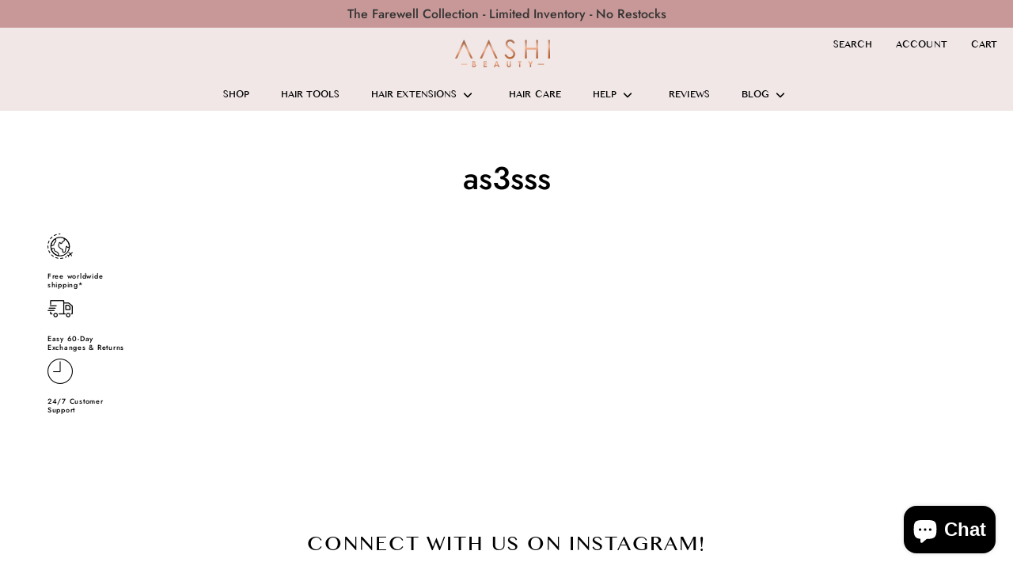

--- FILE ---
content_type: text/html; charset=utf-8
request_url: https://www.aashibeauty.com/pages/as3sss
body_size: 25683
content:















<!DOCTYPE html>
<html class="no-js no-touch" lang="en">
<head>
	<meta charset="utf-8">
	<meta http-equiv='X-UA-Compatible' content='IE=edge,chrome=1'>
	<meta name="viewport" content="width=device-width, height=device-height, initial-scale=1.0, minimum-scale=1.0">
	<link rel="canonical" href="https://www.aashibeauty.com/pages/as3sss" />
	<link rel="prefetch" href="https://www.aashibeauty.com" as="document">
	<link rel="preload" as="style" href="//www.aashibeauty.com/cdn/shop/t/56/assets/theme.dev.css?v=116131302771435813531675040893">
	<link rel="preload" as="script" href="//www.aashibeauty.com/cdn/shop/t/56/assets/lazysizes.min.js?v=111431644619468174291660390002">
	<link rel="preload" as="script" href="//www.aashibeauty.com/cdn/shop/t/56/assets/theme.js?v=68506387234699137071680696330">
	<link rel="preload" as="image" href="//www.aashibeauty.com/cdn/shop/t/56/assets/loading.svg?v=12949615357343360751660390002">

	<link rel="dns-prefetch" href="https://cdn.shopify.com">
	<link rel="dns-prefetch" href="https://v.shopify.com">
	<link rel="dns-prefetch" href="https://fonts.googleapis.com" crossorigin>
	<link rel="dns-prefetch" href="https://cdn.shopifycloud.com">
	<link rel="dns-prefetch" href="https://cdnjs.cloudflare.com">
	<link rel="dns-prefetch" href="https://www.google-analytics.com">
	<link rel="preconnect" href="https://fonts.shopifycdn.com" crossorigin>
	<link rel="preconnect" href="https://ajax.googleapis.com">
	<link rel="preconnect" href="https://customjs.s.asaplabs.io">
	<link rel="dns-prefetch" href="https://monorail-edge.shopifysvc.com"><link rel="shortcut icon" href="//www.aashibeauty.com/cdn/shop/files/favicon_1_32x32.png?v=1675886424" type="image/png" />
	<title>as3sss &ndash; Aashi Beauty</title><meta name="description" content="Free worldwide shipping* Easy 60-Day Exchanges &amp;amp; Returns 24/7 Customer Support"><!-- /snippets/social-meta-tags.liquid -->




<meta property="og:site_name" content="Aashi Beauty">
<meta property="og:url" content="https://www.aashibeauty.com/pages/as3sss">
<meta property="og:title" content="as3sss">
<meta property="og:type" content="website">
<meta property="og:description" content="Free worldwide shipping* Easy 60-Day Exchanges &amp;amp; Returns 24/7 Customer Support">





<meta name="twitter:card" content="summary_large_image">
<meta name="twitter:title" content="as3sss">
<meta name="twitter:description" content="Free worldwide shipping* Easy 60-Day Exchanges &amp;amp; Returns 24/7 Customer Support"><link rel="preload" as="font" href="//www.aashibeauty.com/cdn/fonts/jost/jost_n5.7c8497861ffd15f4e1284cd221f14658b0e95d61.woff2" type="font/woff2" crossorigin>
<link rel="preload" as="font" href="//www.aashibeauty.com/cdn/fonts/jost/jost_n5.7c8497861ffd15f4e1284cd221f14658b0e95d61.woff2" type="font/woff2" crossorigin><link rel="preload" as="font" href="//www.aashibeauty.com/cdn/fonts/jost/jost_n7.921dc18c13fa0b0c94c5e2517ffe06139c3615a3.woff2" type="font/woff2" crossorigin><link rel="preload" as="font" href="//www.aashibeauty.com/cdn/fonts/jost/jost_i5.a6c7dbde35f2b89f8461eacda9350127566e5d51.woff2" type="font/woff2" crossorigin><link rel="preload" as="font" href="//www.aashibeauty.com/cdn/fonts/jost/jost_n6.ec1178db7a7515114a2d84e3dd680832b7af8b99.woff2" type="font/woff2" crossorigin><link rel="preload" as="font" href="//www.aashibeauty.com/cdn/fonts/jost/jost_n7.921dc18c13fa0b0c94c5e2517ffe06139c3615a3.woff2" type="font/woff2" crossorigin><link rel="preload" as="font" href="//www.aashibeauty.com/cdn/fonts/jost/jost_i7.d8201b854e41e19d7ed9b1a31fe4fe71deea6d3f.woff2" type="font/woff2" crossorigin><style data-shopify>@font-face {
  font-family: "MalayalamMN";
  src: url("https://cdn.shopify.com/s/files/1/0011/3872/0859/files/Malayalam_MN.ttc?v=1660744934") format("truetype");
}@font-face {
  font-family: Jost;
  font-weight: 500;
  font-style: normal;
  font-display: swap;
  src: url("//www.aashibeauty.com/cdn/fonts/jost/jost_n5.7c8497861ffd15f4e1284cd221f14658b0e95d61.woff2") format("woff2"),
       url("//www.aashibeauty.com/cdn/fonts/jost/jost_n5.fb6a06896db583cc2df5ba1b30d9c04383119dd9.woff") format("woff");
}

@font-face {
  font-family: Jost;
  font-weight: 500;
  font-style: normal;
  font-display: swap;
  src: url("//www.aashibeauty.com/cdn/fonts/jost/jost_n5.7c8497861ffd15f4e1284cd221f14658b0e95d61.woff2") format("woff2"),
       url("//www.aashibeauty.com/cdn/fonts/jost/jost_n5.fb6a06896db583cc2df5ba1b30d9c04383119dd9.woff") format("woff");
}

@font-face {
  font-family: Jost;
  font-weight: 700;
  font-style: normal;
  font-display: swap;
  src: url("//www.aashibeauty.com/cdn/fonts/jost/jost_n7.921dc18c13fa0b0c94c5e2517ffe06139c3615a3.woff2") format("woff2"),
       url("//www.aashibeauty.com/cdn/fonts/jost/jost_n7.cbfc16c98c1e195f46c536e775e4e959c5f2f22b.woff") format("woff");
}
@font-face {
  font-family: Jost;
  font-weight: 700;
  font-style: normal;
  font-display: swap;
  src: url("//www.aashibeauty.com/cdn/fonts/jost/jost_n7.921dc18c13fa0b0c94c5e2517ffe06139c3615a3.woff2") format("woff2"),
       url("//www.aashibeauty.com/cdn/fonts/jost/jost_n7.cbfc16c98c1e195f46c536e775e4e959c5f2f22b.woff") format("woff");
}
@font-face {
  font-family: Jost;
  font-weight: 500;
  font-style: italic;
  font-display: swap;
  src: url("//www.aashibeauty.com/cdn/fonts/jost/jost_i5.a6c7dbde35f2b89f8461eacda9350127566e5d51.woff2") format("woff2"),
       url("//www.aashibeauty.com/cdn/fonts/jost/jost_i5.2b58baee736487eede6bcdb523ca85eea2418357.woff") format("woff");
}
@font-face {
  font-family: Jost;
  font-weight: 700;
  font-style: italic;
  font-display: swap;
  src: url("//www.aashibeauty.com/cdn/fonts/jost/jost_i7.d8201b854e41e19d7ed9b1a31fe4fe71deea6d3f.woff2") format("woff2"),
       url("//www.aashibeauty.com/cdn/fonts/jost/jost_i7.eae515c34e26b6c853efddc3fc0c552e0de63757.woff") format("woff");
}
:root {---color-button-primary-bg: #ffd9d2;
  ---color-button-primary-bg-alpha-50: rgba(255, 217, 210, 0.5);
  ---color-button-primary-text: #000;
  ---color-button-primary-text-alpha-50: rgba(0, 0, 0, 0.5);
  ---color-button-secondary-bg: #ffffff;
  ---color-button-secondary-text:#000;
  ---color-button-secondary-text-alpha-50: rgba(0, 0, 0, 0.5);

  ---color-text: #000;
  ---color-text-darken: #000000;
  ---color-text-lighten: #333333;
  ---color-text-alpha-5: rgba(0, 0, 0, 0.05);
  ---color-text-alpha-8: rgba(0, 0, 0, 0.08);
  ---color-text-alpha-10: rgba(0, 0, 0, 0.1);
  ---color-text-alpha-15: rgba(0, 0, 0, 0.15);
  ---color-text-alpha-25: rgba(0, 0, 0, 0.25);
  ---color-text-alpha-55: rgba(0, 0, 0, 0.55);
  ---color-text-alpha-60: rgba(0, 0, 0, 0.6);
  ---color-text-alpha-85: rgba(0, 0, 0, 0.85);
  ---color-heading: #000;

  ---color-bg: #ffffff;
  ---color-bg-alpha-25: rgba(255, 255, 255, 0.25);
  ---color-bg-alpha-35: rgba(255, 255, 255, 0.35);
  ---color-bg-alpha-60: rgba(255, 255, 255, 0.6);
  ---color-bg-alpha-65: rgba(255, 255, 255, 0.65);
  ---color-bg-alpha-85: rgba(255, 255, 255, 0.85);
  ---color-bg-overlay: rgba(255, 255, 255, 0.75);
  ---color-bg-darken: #e6e6e6;
  ---color-bg-lighten-darken: #e6e6e6;
  ---color-bg-lighten-darken-contrast: #b3b3b3;
  ---color-drawer-border: #f2f2f2;

  ---color-accent: #ffd8d1;
  ---color-accent-text: #000;

  ---color-border: #d3d3d3;
  ---color-border-alpha-15: rgba(211, 211, 211, 0.15);
  ---color-border-alpha-30: rgba(211, 211, 211, 0.3);
  ---color-border-alpha-50: rgba(211, 211, 211, 0.5);
  ---color-border-alpha-65: rgba(211, 211, 211, 0.65);
  ---color-border-lighten-darken: #868686;

  ---color-product-grid-arrows: black;---color-disabled-grey: #F6F6F6;
  ---color-disabled-grey-darken: #C3C3C3;
  ---color-error-red: #D02E2E;
  ---color-error-red-bg: rgba(208, 46, 46, 0.15);
  ---color-success-green: #56AD6A;
  ---color-success-green-bg: #ECFEF0;---font-primary: 'MalayalamMN';
  ---font-stack-body: Jost, sans-serif;
  ---font-style-body: normal;
  ---font-adjust-body: 1.0;

  ---font-weight-body: 500;
  ---font-weight-body-medium: 600;
  ---font-weight-body-bold: 700;

  ---font-stack-heading: Jost, sans-serif;
  ---font-style-heading: normal;
  ---font-adjust-heading: 1.0;

  ---font-weight-heading: 500;
  ---font-weight-heading-bold: 700;---font-size-input: 1.0rem;---radius: 0px;
  ---radius-inner: 0px;
  ---radius-small: 0px;
  ---radius-tiny: 0px;
  ---radius-dropdown: 0px;---product-media-padding-top: 150.0%;
  ---product-media-background-size: cover;---loading-svg: url( "//www.aashibeauty.com/cdn/shop/t/56/assets/loading.svg?v=12949615357343360751660390002" );
  ---icon-check: url( "//www.aashibeauty.com/cdn/shop/t/56/assets/icon-check.svg?v=181034692338098753131660390001" );
  ---icon-close: url( "//www.aashibeauty.com/cdn/shop/t/56/assets/icon-close.svg?v=152460236205633315831660390001" );
  ---cart-loading-overlay: rgba(255, 255, 255, 0.85) url( "//www.aashibeauty.com/cdn/shop/t/56/assets/loading.svg?v=12949615357343360751660390002" ) no-repeat center center;--collection-sticky-bar-height: 0;--site-width: 1320px;
  --drawer-width: 320px;
  --drawer-transition: transform 0.4s cubic-bezier(0.46, 0.01, 0.32, 1);--gutter: 60px;
  --gutter-mobile: 10px;
  --grid-gutter: 10px;--grid: repeat(4, minmax(0, 1fr));
  --grid-tablet: repeat(2, minmax(0, 1fr));
  --grid-mobile: repeat(2, minmax(0, 1fr));
  --megamenu-grid: repeat(4, minmax(0, 1fr));--scrollbar-width: 0;--overlay: #ffffff;
  --overlay-opacity: 1;--input-bg: #fff;--swatch-size: 32px;
}
  #preview-bar-iframe,
  #dummy-chat-button-iframe {
    display: none !important;
  }
  html {
    padding-bottom: 0 !important;
  }</style><link href="//www.aashibeauty.com/cdn/shop/t/56/assets/theme.dev.css?v=116131302771435813531675040893" rel="stylesheet" type="text/css" media="all" /><script type="text/javascript">
    if (window.MSInputMethodContext && document.documentMode) {
      var scripts = document.getElementsByTagName('script')[0];
      var polyfill = document.createElement("script");
      polyfill.defer = true;
      polyfill.src = "//www.aashibeauty.com/cdn/shop/t/56/assets/ie11.js?v=144489047535103983231660390001";

      scripts.parentNode.insertBefore(polyfill, scripts);

      document.documentElement.classList.add('ie11');
    } else {
      document.documentElement.className = document.documentElement.className.replace('no-js', 'js');
    }

		window.theme = {
			assets: {
				smoothscroll: '//www.aashibeauty.com/cdn/shop/t/56/assets/smoothscroll.js?v=37906625415260927261660390002',
			},
			routes: {
				root_url: "\/",
				cart_url: "\/cart",
				cart_add_url: "\/cart\/add",
				cart_change_url: "\/cart\/change",
				shop_url: "https:\/\/www.aashibeauty.com",
				search_url: "\/search",
				product_recommendations_url: "\/recommendations\/products"
			},
			strings: {
				loading: "Loading more",
				load_more: "Load more",
				add_to_cart: "Add to Cart",
				remove: "Remove",
				sold_out: "Sold Out",
				sold_out_html: "Sold Out",
				on_sale_html: "Sale",
				unavailable: "Unavailable",
				zero_qty_error: "Quantity must be greater than 0.",
				cart_title: "SHOPPING CART",
				cart_empty: "Your cart is currently empty.",
				cart_price: "Price",
				cart_quantity: "Quantity",
				cart_total: "Total",
				cart_acceptance_error: "You must accept our terms and conditions.",
				limit_error: "Sorry, looks like we don\u0026#39;t have enough of this product.",
				continue_shopping: "Continue Shopping",
				results_one: " result",
				results_other: " results",
				no_results: "No results found",
				view_all: "View all",
				unit_price_separator: "per"
			},
			icons: {
				plus: '<svg aria-hidden="true" focusable="false" role="presentation" class="icon icon-plus" viewBox="0 0 14 14"><path d="M7 0a.75.75 0 01.75.75v12.5a.75.75 0 11-1.5 0V.75A.75.75 0 017 0z"/><path d="M14 7a.75.75 0 01-.75.75H.75a.75.75 0 110-1.5h12.5A.75.75 0 0114 7z"/></svg>',
				minus: '<svg aria-hidden="true" focusable="false" role="presentation" class="icon icon-minus" viewBox="0 0 14 14"><path d="M14 7a.75.75 0 01-.75.75H.75a.75.75 0 110-1.5h12.5A.75.75 0 0114 7z"/></svg>',
				close: '<svg aria-hidden="true" focusable="false" role="presentation" class="icon icon-close" viewBox="0 0 1024 920"><path d="M481.83 448L283.582 646.248c-8.331 8.331-8.331 21.839 0 30.17s21.839 8.331 30.17 0L512 478.17l198.248 198.248c8.331 8.331 21.839 8.331 30.17 0s8.331-21.839 0-30.17L542.17 448l198.248-198.248c8.331-8.331 8.331-21.839 0-30.17s-21.839-8.331-30.17 0L512 417.83 313.752 219.582c-8.331-8.331-21.839-8.331-30.17 0s-8.331 21.839 0 30.17L481.83 448z"/></svg>'
			},
			settings: {
				cartType: "page",
				gridImageSize: "cover",
				enableInfinityScroll: false,
				enablePaymentButton: false,
				enableReviews: false,
				showSaleBadge: true,
				enableYotpo: false,
				enableAcceptTerms: false,
				yotpoId: "",
				productBadgeStyle: "rectangle",
				productGridSlideshow: false,
				quickButton: "buy",
				mobileMenuBehaviour: "trigger",
			},
			moneyFormat: "\u003cspan class=\"money conversion-bear-money\"\u003e${{amount_no_decimals}}\u003c\/span\u003e",
			info: {
				name: 'Palo Alto'
			},
			version: '3.0.1'
		};
		window.lazySizesConfig = window.lazySizesConfig || {};
        window.lazySizesConfig.preloadAfterLoad = true;
		window.PaloAlto = window.PaloAlto || {};
		window.slate = window.slate || {};
		window.isHeaderTransparent = false;
		window.initialHeaderHeight = 0;
		window.lastWindowWidth = window.innerWidth || document.documentElement.clientWidth;
	</script>
	<script src="//www.aashibeauty.com/cdn/shop/t/56/assets/lazysizes.min.js?v=111431644619468174291660390002" async="async"></script><script src="https://ajax.googleapis.com/ajax/libs/jquery/3.6.0/jquery.min.js"></script>
    
	<script src="//www.aashibeauty.com/cdn/shop/t/56/assets/theme.js?v=68506387234699137071680696330" defer="defer"></script>

	
  <script>window.performance && window.performance.mark && window.performance.mark('shopify.content_for_header.start');</script><meta name="google-site-verification" content="8crKawr-UUJA3-I_9K2kHEpfuGjs4mhUphrfBS12uZ8">
<meta name="facebook-domain-verification" content="6lnm2mkmyxjbi3stl8drdfb2u0rouw">
<meta name="facebook-domain-verification" content="sxxp2nxgay7wqe3pfwm7ee5vbde97s">
<meta id="shopify-digital-wallet" name="shopify-digital-wallet" content="/1138720859/digital_wallets/dialog">
<meta name="shopify-checkout-api-token" content="459782158b5116e40712e8632feaf50d">
<meta id="in-context-paypal-metadata" data-shop-id="1138720859" data-venmo-supported="false" data-environment="production" data-locale="en_US" data-paypal-v4="true" data-currency="CAD">
<link rel="alternate" hreflang="x-default" href="https://www.aashibeauty.com/pages/as3sss">
<link rel="alternate" hreflang="en" href="https://www.aashibeauty.com/pages/as3sss">
<link rel="alternate" hreflang="en-MX" href="https://www.aashibeauty.com/en-mx/pages/as3sss">
<script async="async" src="/checkouts/internal/preloads.js?locale=en-CA"></script>
<link rel="preconnect" href="https://shop.app" crossorigin="anonymous">
<script async="async" src="https://shop.app/checkouts/internal/preloads.js?locale=en-CA&shop_id=1138720859" crossorigin="anonymous"></script>
<script id="apple-pay-shop-capabilities" type="application/json">{"shopId":1138720859,"countryCode":"CA","currencyCode":"CAD","merchantCapabilities":["supports3DS"],"merchantId":"gid:\/\/shopify\/Shop\/1138720859","merchantName":"Aashi Beauty","requiredBillingContactFields":["postalAddress","email","phone"],"requiredShippingContactFields":["postalAddress","email","phone"],"shippingType":"shipping","supportedNetworks":["visa","masterCard","amex","discover","interac","jcb"],"total":{"type":"pending","label":"Aashi Beauty","amount":"1.00"},"shopifyPaymentsEnabled":true,"supportsSubscriptions":true}</script>
<script id="shopify-features" type="application/json">{"accessToken":"459782158b5116e40712e8632feaf50d","betas":["rich-media-storefront-analytics"],"domain":"www.aashibeauty.com","predictiveSearch":true,"shopId":1138720859,"locale":"en"}</script>
<script>var Shopify = Shopify || {};
Shopify.shop = "aashibeauty.myshopify.com";
Shopify.locale = "en";
Shopify.currency = {"active":"CAD","rate":"1.0"};
Shopify.country = "CA";
Shopify.theme = {"name":"AASHI REBORN 2023","id":121579438183,"schema_name":"Palo Alto","schema_version":"3.0.1","theme_store_id":null,"role":"main"};
Shopify.theme.handle = "null";
Shopify.theme.style = {"id":null,"handle":null};
Shopify.cdnHost = "www.aashibeauty.com/cdn";
Shopify.routes = Shopify.routes || {};
Shopify.routes.root = "/";</script>
<script type="module">!function(o){(o.Shopify=o.Shopify||{}).modules=!0}(window);</script>
<script>!function(o){function n(){var o=[];function n(){o.push(Array.prototype.slice.apply(arguments))}return n.q=o,n}var t=o.Shopify=o.Shopify||{};t.loadFeatures=n(),t.autoloadFeatures=n()}(window);</script>
<script>
  window.ShopifyPay = window.ShopifyPay || {};
  window.ShopifyPay.apiHost = "shop.app\/pay";
  window.ShopifyPay.redirectState = null;
</script>
<script id="shop-js-analytics" type="application/json">{"pageType":"page"}</script>
<script defer="defer" async type="module" src="//www.aashibeauty.com/cdn/shopifycloud/shop-js/modules/v2/client.init-shop-cart-sync_BdyHc3Nr.en.esm.js"></script>
<script defer="defer" async type="module" src="//www.aashibeauty.com/cdn/shopifycloud/shop-js/modules/v2/chunk.common_Daul8nwZ.esm.js"></script>
<script type="module">
  await import("//www.aashibeauty.com/cdn/shopifycloud/shop-js/modules/v2/client.init-shop-cart-sync_BdyHc3Nr.en.esm.js");
await import("//www.aashibeauty.com/cdn/shopifycloud/shop-js/modules/v2/chunk.common_Daul8nwZ.esm.js");

  window.Shopify.SignInWithShop?.initShopCartSync?.({"fedCMEnabled":true,"windoidEnabled":true});

</script>
<script>
  window.Shopify = window.Shopify || {};
  if (!window.Shopify.featureAssets) window.Shopify.featureAssets = {};
  window.Shopify.featureAssets['shop-js'] = {"shop-cart-sync":["modules/v2/client.shop-cart-sync_QYOiDySF.en.esm.js","modules/v2/chunk.common_Daul8nwZ.esm.js"],"init-fed-cm":["modules/v2/client.init-fed-cm_DchLp9rc.en.esm.js","modules/v2/chunk.common_Daul8nwZ.esm.js"],"shop-button":["modules/v2/client.shop-button_OV7bAJc5.en.esm.js","modules/v2/chunk.common_Daul8nwZ.esm.js"],"init-windoid":["modules/v2/client.init-windoid_DwxFKQ8e.en.esm.js","modules/v2/chunk.common_Daul8nwZ.esm.js"],"shop-cash-offers":["modules/v2/client.shop-cash-offers_DWtL6Bq3.en.esm.js","modules/v2/chunk.common_Daul8nwZ.esm.js","modules/v2/chunk.modal_CQq8HTM6.esm.js"],"shop-toast-manager":["modules/v2/client.shop-toast-manager_CX9r1SjA.en.esm.js","modules/v2/chunk.common_Daul8nwZ.esm.js"],"init-shop-email-lookup-coordinator":["modules/v2/client.init-shop-email-lookup-coordinator_UhKnw74l.en.esm.js","modules/v2/chunk.common_Daul8nwZ.esm.js"],"pay-button":["modules/v2/client.pay-button_DzxNnLDY.en.esm.js","modules/v2/chunk.common_Daul8nwZ.esm.js"],"avatar":["modules/v2/client.avatar_BTnouDA3.en.esm.js"],"init-shop-cart-sync":["modules/v2/client.init-shop-cart-sync_BdyHc3Nr.en.esm.js","modules/v2/chunk.common_Daul8nwZ.esm.js"],"shop-login-button":["modules/v2/client.shop-login-button_D8B466_1.en.esm.js","modules/v2/chunk.common_Daul8nwZ.esm.js","modules/v2/chunk.modal_CQq8HTM6.esm.js"],"init-customer-accounts-sign-up":["modules/v2/client.init-customer-accounts-sign-up_C8fpPm4i.en.esm.js","modules/v2/client.shop-login-button_D8B466_1.en.esm.js","modules/v2/chunk.common_Daul8nwZ.esm.js","modules/v2/chunk.modal_CQq8HTM6.esm.js"],"init-shop-for-new-customer-accounts":["modules/v2/client.init-shop-for-new-customer-accounts_CVTO0Ztu.en.esm.js","modules/v2/client.shop-login-button_D8B466_1.en.esm.js","modules/v2/chunk.common_Daul8nwZ.esm.js","modules/v2/chunk.modal_CQq8HTM6.esm.js"],"init-customer-accounts":["modules/v2/client.init-customer-accounts_dRgKMfrE.en.esm.js","modules/v2/client.shop-login-button_D8B466_1.en.esm.js","modules/v2/chunk.common_Daul8nwZ.esm.js","modules/v2/chunk.modal_CQq8HTM6.esm.js"],"shop-follow-button":["modules/v2/client.shop-follow-button_CkZpjEct.en.esm.js","modules/v2/chunk.common_Daul8nwZ.esm.js","modules/v2/chunk.modal_CQq8HTM6.esm.js"],"lead-capture":["modules/v2/client.lead-capture_BntHBhfp.en.esm.js","modules/v2/chunk.common_Daul8nwZ.esm.js","modules/v2/chunk.modal_CQq8HTM6.esm.js"],"checkout-modal":["modules/v2/client.checkout-modal_CfxcYbTm.en.esm.js","modules/v2/chunk.common_Daul8nwZ.esm.js","modules/v2/chunk.modal_CQq8HTM6.esm.js"],"shop-login":["modules/v2/client.shop-login_Da4GZ2H6.en.esm.js","modules/v2/chunk.common_Daul8nwZ.esm.js","modules/v2/chunk.modal_CQq8HTM6.esm.js"],"payment-terms":["modules/v2/client.payment-terms_MV4M3zvL.en.esm.js","modules/v2/chunk.common_Daul8nwZ.esm.js","modules/v2/chunk.modal_CQq8HTM6.esm.js"]};
</script>
<script>(function() {
  var isLoaded = false;
  function asyncLoad() {
    if (isLoaded) return;
    isLoaded = true;
    var urls = ["https:\/\/cdn-stamped-io.azureedge.net\/files\/shopify.v2.min.js?shop=aashibeauty.myshopify.com","https:\/\/cdn1.stamped.io\/files\/shopify.v2.min.js?shop=aashibeauty.myshopify.com","https:\/\/cdn1.stamped.io\/files\/widget.min.js?shop=aashibeauty.myshopify.com","https:\/\/embed.tawk.to\/widget-script\/5b7dca9bafc2c34e96e7cf81\/default.js?shop=aashibeauty.myshopify.com","https:\/\/scripttags.jst.ai\/shopify_justuno_1138720859_6ca29210-5dda-11ec-a58a-f1799901d9e6.js?shop=aashibeauty.myshopify.com","https:\/\/static.returngo.ai\/master.returngo.ai\/returngo.min.js?shop=aashibeauty.myshopify.com","https:\/\/www.vwa.la\/vwala.f188b97c58de32567039.js?shop=aashibeauty.myshopify.com","\/\/shopify.privy.com\/widget.js?shop=aashibeauty.myshopify.com","https:\/\/cdn.nfcube.com\/instafeed-ca5a02da74c8184c264c81f08b7ca7b2.js?shop=aashibeauty.myshopify.com","https:\/\/cdn.hextom.com\/js\/freeshippingbar.js?shop=aashibeauty.myshopify.com","https:\/\/cdn.hextom.com\/js\/ultimatesalesboost.js?shop=aashibeauty.myshopify.com","\/\/cdn.shopify.com\/proxy\/2d6ec2d4e5d077e1554c43bcc6115a4e8c89615046c5f40afdbe6f5434f692ca\/tabs.tkdigital.dev\/scripts\/ne_smart_tabs_ce0e3ad2e60e3ae47e7bc994bcbfad16.js?shop=aashibeauty.myshopify.com\u0026sp-cache-control=cHVibGljLCBtYXgtYWdlPTkwMA","https:\/\/na.shgcdn3.com\/pixel-collector.js?shop=aashibeauty.myshopify.com"];
    for (var i = 0; i < urls.length; i++) {
      var s = document.createElement('script');
      s.type = 'text/javascript';
      s.async = true;
      s.src = urls[i];
      var x = document.getElementsByTagName('script')[0];
      x.parentNode.insertBefore(s, x);
    }
  };
  if(window.attachEvent) {
    window.attachEvent('onload', asyncLoad);
  } else {
    window.addEventListener('load', asyncLoad, false);
  }
})();</script>
<script id="__st">var __st={"a":1138720859,"offset":-28800,"reqid":"5a85fdc7-d9d1-4c2c-9a30-b8271bdcd03b-1768972198","pageurl":"www.aashibeauty.com\/pages\/as3sss","s":"pages-7022542939","u":"cf027e8f5f5c","p":"page","rtyp":"page","rid":7022542939};</script>
<script>window.ShopifyPaypalV4VisibilityTracking = true;</script>
<script id="captcha-bootstrap">!function(){'use strict';const t='contact',e='account',n='new_comment',o=[[t,t],['blogs',n],['comments',n],[t,'customer']],c=[[e,'customer_login'],[e,'guest_login'],[e,'recover_customer_password'],[e,'create_customer']],r=t=>t.map((([t,e])=>`form[action*='/${t}']:not([data-nocaptcha='true']) input[name='form_type'][value='${e}']`)).join(','),a=t=>()=>t?[...document.querySelectorAll(t)].map((t=>t.form)):[];function s(){const t=[...o],e=r(t);return a(e)}const i='password',u='form_key',d=['recaptcha-v3-token','g-recaptcha-response','h-captcha-response',i],f=()=>{try{return window.sessionStorage}catch{return}},m='__shopify_v',_=t=>t.elements[u];function p(t,e,n=!1){try{const o=window.sessionStorage,c=JSON.parse(o.getItem(e)),{data:r}=function(t){const{data:e,action:n}=t;return t[m]||n?{data:e,action:n}:{data:t,action:n}}(c);for(const[e,n]of Object.entries(r))t.elements[e]&&(t.elements[e].value=n);n&&o.removeItem(e)}catch(o){console.error('form repopulation failed',{error:o})}}const l='form_type',E='cptcha';function T(t){t.dataset[E]=!0}const w=window,h=w.document,L='Shopify',v='ce_forms',y='captcha';let A=!1;((t,e)=>{const n=(g='f06e6c50-85a8-45c8-87d0-21a2b65856fe',I='https://cdn.shopify.com/shopifycloud/storefront-forms-hcaptcha/ce_storefront_forms_captcha_hcaptcha.v1.5.2.iife.js',D={infoText:'Protected by hCaptcha',privacyText:'Privacy',termsText:'Terms'},(t,e,n)=>{const o=w[L][v],c=o.bindForm;if(c)return c(t,g,e,D).then(n);var r;o.q.push([[t,g,e,D],n]),r=I,A||(h.body.append(Object.assign(h.createElement('script'),{id:'captcha-provider',async:!0,src:r})),A=!0)});var g,I,D;w[L]=w[L]||{},w[L][v]=w[L][v]||{},w[L][v].q=[],w[L][y]=w[L][y]||{},w[L][y].protect=function(t,e){n(t,void 0,e),T(t)},Object.freeze(w[L][y]),function(t,e,n,w,h,L){const[v,y,A,g]=function(t,e,n){const i=e?o:[],u=t?c:[],d=[...i,...u],f=r(d),m=r(i),_=r(d.filter((([t,e])=>n.includes(e))));return[a(f),a(m),a(_),s()]}(w,h,L),I=t=>{const e=t.target;return e instanceof HTMLFormElement?e:e&&e.form},D=t=>v().includes(t);t.addEventListener('submit',(t=>{const e=I(t);if(!e)return;const n=D(e)&&!e.dataset.hcaptchaBound&&!e.dataset.recaptchaBound,o=_(e),c=g().includes(e)&&(!o||!o.value);(n||c)&&t.preventDefault(),c&&!n&&(function(t){try{if(!f())return;!function(t){const e=f();if(!e)return;const n=_(t);if(!n)return;const o=n.value;o&&e.removeItem(o)}(t);const e=Array.from(Array(32),(()=>Math.random().toString(36)[2])).join('');!function(t,e){_(t)||t.append(Object.assign(document.createElement('input'),{type:'hidden',name:u})),t.elements[u].value=e}(t,e),function(t,e){const n=f();if(!n)return;const o=[...t.querySelectorAll(`input[type='${i}']`)].map((({name:t})=>t)),c=[...d,...o],r={};for(const[a,s]of new FormData(t).entries())c.includes(a)||(r[a]=s);n.setItem(e,JSON.stringify({[m]:1,action:t.action,data:r}))}(t,e)}catch(e){console.error('failed to persist form',e)}}(e),e.submit())}));const S=(t,e)=>{t&&!t.dataset[E]&&(n(t,e.some((e=>e===t))),T(t))};for(const o of['focusin','change'])t.addEventListener(o,(t=>{const e=I(t);D(e)&&S(e,y())}));const B=e.get('form_key'),M=e.get(l),P=B&&M;t.addEventListener('DOMContentLoaded',(()=>{const t=y();if(P)for(const e of t)e.elements[l].value===M&&p(e,B);[...new Set([...A(),...v().filter((t=>'true'===t.dataset.shopifyCaptcha))])].forEach((e=>S(e,t)))}))}(h,new URLSearchParams(w.location.search),n,t,e,['guest_login'])})(!0,!0)}();</script>
<script integrity="sha256-4kQ18oKyAcykRKYeNunJcIwy7WH5gtpwJnB7kiuLZ1E=" data-source-attribution="shopify.loadfeatures" defer="defer" src="//www.aashibeauty.com/cdn/shopifycloud/storefront/assets/storefront/load_feature-a0a9edcb.js" crossorigin="anonymous"></script>
<script crossorigin="anonymous" defer="defer" src="//www.aashibeauty.com/cdn/shopifycloud/storefront/assets/shopify_pay/storefront-65b4c6d7.js?v=20250812"></script>
<script data-source-attribution="shopify.dynamic_checkout.dynamic.init">var Shopify=Shopify||{};Shopify.PaymentButton=Shopify.PaymentButton||{isStorefrontPortableWallets:!0,init:function(){window.Shopify.PaymentButton.init=function(){};var t=document.createElement("script");t.src="https://www.aashibeauty.com/cdn/shopifycloud/portable-wallets/latest/portable-wallets.en.js",t.type="module",document.head.appendChild(t)}};
</script>
<script data-source-attribution="shopify.dynamic_checkout.buyer_consent">
  function portableWalletsHideBuyerConsent(e){var t=document.getElementById("shopify-buyer-consent"),n=document.getElementById("shopify-subscription-policy-button");t&&n&&(t.classList.add("hidden"),t.setAttribute("aria-hidden","true"),n.removeEventListener("click",e))}function portableWalletsShowBuyerConsent(e){var t=document.getElementById("shopify-buyer-consent"),n=document.getElementById("shopify-subscription-policy-button");t&&n&&(t.classList.remove("hidden"),t.removeAttribute("aria-hidden"),n.addEventListener("click",e))}window.Shopify?.PaymentButton&&(window.Shopify.PaymentButton.hideBuyerConsent=portableWalletsHideBuyerConsent,window.Shopify.PaymentButton.showBuyerConsent=portableWalletsShowBuyerConsent);
</script>
<script data-source-attribution="shopify.dynamic_checkout.cart.bootstrap">document.addEventListener("DOMContentLoaded",(function(){function t(){return document.querySelector("shopify-accelerated-checkout-cart, shopify-accelerated-checkout")}if(t())Shopify.PaymentButton.init();else{new MutationObserver((function(e,n){t()&&(Shopify.PaymentButton.init(),n.disconnect())})).observe(document.body,{childList:!0,subtree:!0})}}));
</script>
<link id="shopify-accelerated-checkout-styles" rel="stylesheet" media="screen" href="https://www.aashibeauty.com/cdn/shopifycloud/portable-wallets/latest/accelerated-checkout-backwards-compat.css" crossorigin="anonymous">
<style id="shopify-accelerated-checkout-cart">
        #shopify-buyer-consent {
  margin-top: 1em;
  display: inline-block;
  width: 100%;
}

#shopify-buyer-consent.hidden {
  display: none;
}

#shopify-subscription-policy-button {
  background: none;
  border: none;
  padding: 0;
  text-decoration: underline;
  font-size: inherit;
  cursor: pointer;
}

#shopify-subscription-policy-button::before {
  box-shadow: none;
}

      </style>

<script>window.performance && window.performance.mark && window.performance.mark('shopify.content_for_header.end');</script>
  





  <script type="text/javascript">
    
      window.__shgMoneyFormat = window.__shgMoneyFormat || {"AED":{"currency":"AED","currency_symbol":"د.إ","currency_symbol_location":"left","decimal_places":2,"decimal_separator":".","thousands_separator":","},"AFN":{"currency":"AFN","currency_symbol":"؋","currency_symbol_location":"left","decimal_places":2,"decimal_separator":".","thousands_separator":","},"ALL":{"currency":"ALL","currency_symbol":"L","currency_symbol_location":"left","decimal_places":2,"decimal_separator":".","thousands_separator":","},"AMD":{"currency":"AMD","currency_symbol":"դր.","currency_symbol_location":"left","decimal_places":2,"decimal_separator":".","thousands_separator":","},"ANG":{"currency":"ANG","currency_symbol":"ƒ","currency_symbol_location":"left","decimal_places":2,"decimal_separator":".","thousands_separator":","},"AUD":{"currency":"AUD","currency_symbol":"$","currency_symbol_location":"left","decimal_places":2,"decimal_separator":".","thousands_separator":","},"AWG":{"currency":"AWG","currency_symbol":"ƒ","currency_symbol_location":"left","decimal_places":2,"decimal_separator":".","thousands_separator":","},"AZN":{"currency":"AZN","currency_symbol":"₼","currency_symbol_location":"left","decimal_places":2,"decimal_separator":".","thousands_separator":","},"BAM":{"currency":"BAM","currency_symbol":"КМ","currency_symbol_location":"left","decimal_places":2,"decimal_separator":".","thousands_separator":","},"BBD":{"currency":"BBD","currency_symbol":"$","currency_symbol_location":"left","decimal_places":2,"decimal_separator":".","thousands_separator":","},"BDT":{"currency":"BDT","currency_symbol":"৳","currency_symbol_location":"left","decimal_places":2,"decimal_separator":".","thousands_separator":","},"BGN":{"currency":"BGN","currency_symbol":"лв.","currency_symbol_location":"left","decimal_places":2,"decimal_separator":".","thousands_separator":","},"BIF":{"currency":"BIF","currency_symbol":"Fr","currency_symbol_location":"left","decimal_places":2,"decimal_separator":".","thousands_separator":","},"BND":{"currency":"BND","currency_symbol":"$","currency_symbol_location":"left","decimal_places":2,"decimal_separator":".","thousands_separator":","},"BOB":{"currency":"BOB","currency_symbol":"Bs.","currency_symbol_location":"left","decimal_places":2,"decimal_separator":".","thousands_separator":","},"BSD":{"currency":"BSD","currency_symbol":"$","currency_symbol_location":"left","decimal_places":2,"decimal_separator":".","thousands_separator":","},"BWP":{"currency":"BWP","currency_symbol":"P","currency_symbol_location":"left","decimal_places":2,"decimal_separator":".","thousands_separator":","},"BZD":{"currency":"BZD","currency_symbol":"$","currency_symbol_location":"left","decimal_places":2,"decimal_separator":".","thousands_separator":","},"CAD":{"currency":"CAD","currency_symbol":"$","currency_symbol_location":"left","decimal_places":2,"decimal_separator":".","thousands_separator":","},"CDF":{"currency":"CDF","currency_symbol":"Fr","currency_symbol_location":"left","decimal_places":2,"decimal_separator":".","thousands_separator":","},"CHF":{"currency":"CHF","currency_symbol":"CHF","currency_symbol_location":"left","decimal_places":2,"decimal_separator":".","thousands_separator":","},"CNY":{"currency":"CNY","currency_symbol":"¥","currency_symbol_location":"left","decimal_places":2,"decimal_separator":".","thousands_separator":","},"CRC":{"currency":"CRC","currency_symbol":"₡","currency_symbol_location":"left","decimal_places":2,"decimal_separator":".","thousands_separator":","},"CVE":{"currency":"CVE","currency_symbol":"$","currency_symbol_location":"left","decimal_places":2,"decimal_separator":".","thousands_separator":","},"CZK":{"currency":"CZK","currency_symbol":"Kč","currency_symbol_location":"left","decimal_places":2,"decimal_separator":".","thousands_separator":","},"DJF":{"currency":"DJF","currency_symbol":"Fdj","currency_symbol_location":"left","decimal_places":2,"decimal_separator":".","thousands_separator":","},"DKK":{"currency":"DKK","currency_symbol":"kr.","currency_symbol_location":"left","decimal_places":2,"decimal_separator":".","thousands_separator":","},"DOP":{"currency":"DOP","currency_symbol":"$","currency_symbol_location":"left","decimal_places":2,"decimal_separator":".","thousands_separator":","},"DZD":{"currency":"DZD","currency_symbol":"د.ج","currency_symbol_location":"left","decimal_places":2,"decimal_separator":".","thousands_separator":","},"EGP":{"currency":"EGP","currency_symbol":"ج.م","currency_symbol_location":"left","decimal_places":2,"decimal_separator":".","thousands_separator":","},"ETB":{"currency":"ETB","currency_symbol":"Br","currency_symbol_location":"left","decimal_places":2,"decimal_separator":".","thousands_separator":","},"EUR":{"currency":"EUR","currency_symbol":"€","currency_symbol_location":"left","decimal_places":2,"decimal_separator":".","thousands_separator":","},"FJD":{"currency":"FJD","currency_symbol":"$","currency_symbol_location":"left","decimal_places":2,"decimal_separator":".","thousands_separator":","},"FKP":{"currency":"FKP","currency_symbol":"£","currency_symbol_location":"left","decimal_places":2,"decimal_separator":".","thousands_separator":","},"GBP":{"currency":"GBP","currency_symbol":"£","currency_symbol_location":"left","decimal_places":2,"decimal_separator":".","thousands_separator":","},"GMD":{"currency":"GMD","currency_symbol":"D","currency_symbol_location":"left","decimal_places":2,"decimal_separator":".","thousands_separator":","},"GNF":{"currency":"GNF","currency_symbol":"Fr","currency_symbol_location":"left","decimal_places":2,"decimal_separator":".","thousands_separator":","},"GTQ":{"currency":"GTQ","currency_symbol":"Q","currency_symbol_location":"left","decimal_places":2,"decimal_separator":".","thousands_separator":","},"GYD":{"currency":"GYD","currency_symbol":"$","currency_symbol_location":"left","decimal_places":2,"decimal_separator":".","thousands_separator":","},"HKD":{"currency":"HKD","currency_symbol":"$","currency_symbol_location":"left","decimal_places":2,"decimal_separator":".","thousands_separator":","},"HNL":{"currency":"HNL","currency_symbol":"L","currency_symbol_location":"left","decimal_places":2,"decimal_separator":".","thousands_separator":","},"HUF":{"currency":"HUF","currency_symbol":"Ft","currency_symbol_location":"left","decimal_places":2,"decimal_separator":".","thousands_separator":","},"IDR":{"currency":"IDR","currency_symbol":"Rp","currency_symbol_location":"left","decimal_places":2,"decimal_separator":".","thousands_separator":","},"ILS":{"currency":"ILS","currency_symbol":"₪","currency_symbol_location":"left","decimal_places":2,"decimal_separator":".","thousands_separator":","},"INR":{"currency":"INR","currency_symbol":"₹","currency_symbol_location":"left","decimal_places":2,"decimal_separator":".","thousands_separator":","},"ISK":{"currency":"ISK","currency_symbol":"kr.","currency_symbol_location":"left","decimal_places":2,"decimal_separator":".","thousands_separator":","},"JMD":{"currency":"JMD","currency_symbol":"$","currency_symbol_location":"left","decimal_places":2,"decimal_separator":".","thousands_separator":","},"JPY":{"currency":"JPY","currency_symbol":"¥","currency_symbol_location":"left","decimal_places":2,"decimal_separator":".","thousands_separator":","},"KES":{"currency":"KES","currency_symbol":"KSh","currency_symbol_location":"left","decimal_places":2,"decimal_separator":".","thousands_separator":","},"KGS":{"currency":"KGS","currency_symbol":"som","currency_symbol_location":"left","decimal_places":2,"decimal_separator":".","thousands_separator":","},"KHR":{"currency":"KHR","currency_symbol":"៛","currency_symbol_location":"left","decimal_places":2,"decimal_separator":".","thousands_separator":","},"KMF":{"currency":"KMF","currency_symbol":"Fr","currency_symbol_location":"left","decimal_places":2,"decimal_separator":".","thousands_separator":","},"KRW":{"currency":"KRW","currency_symbol":"₩","currency_symbol_location":"left","decimal_places":2,"decimal_separator":".","thousands_separator":","},"KYD":{"currency":"KYD","currency_symbol":"$","currency_symbol_location":"left","decimal_places":2,"decimal_separator":".","thousands_separator":","},"KZT":{"currency":"KZT","currency_symbol":"₸","currency_symbol_location":"left","decimal_places":2,"decimal_separator":".","thousands_separator":","},"LAK":{"currency":"LAK","currency_symbol":"₭","currency_symbol_location":"left","decimal_places":2,"decimal_separator":".","thousands_separator":","},"LBP":{"currency":"LBP","currency_symbol":"ل.ل","currency_symbol_location":"left","decimal_places":2,"decimal_separator":".","thousands_separator":","},"LKR":{"currency":"LKR","currency_symbol":"₨","currency_symbol_location":"left","decimal_places":2,"decimal_separator":".","thousands_separator":","},"MAD":{"currency":"MAD","currency_symbol":"د.م.","currency_symbol_location":"left","decimal_places":2,"decimal_separator":".","thousands_separator":","},"MDL":{"currency":"MDL","currency_symbol":"L","currency_symbol_location":"left","decimal_places":2,"decimal_separator":".","thousands_separator":","},"MKD":{"currency":"MKD","currency_symbol":"ден","currency_symbol_location":"left","decimal_places":2,"decimal_separator":".","thousands_separator":","},"MMK":{"currency":"MMK","currency_symbol":"K","currency_symbol_location":"left","decimal_places":2,"decimal_separator":".","thousands_separator":","},"MNT":{"currency":"MNT","currency_symbol":"₮","currency_symbol_location":"left","decimal_places":2,"decimal_separator":".","thousands_separator":","},"MOP":{"currency":"MOP","currency_symbol":"P","currency_symbol_location":"left","decimal_places":2,"decimal_separator":".","thousands_separator":","},"MUR":{"currency":"MUR","currency_symbol":"₨","currency_symbol_location":"left","decimal_places":2,"decimal_separator":".","thousands_separator":","},"MVR":{"currency":"MVR","currency_symbol":"MVR","currency_symbol_location":"left","decimal_places":2,"decimal_separator":".","thousands_separator":","},"MWK":{"currency":"MWK","currency_symbol":"MK","currency_symbol_location":"left","decimal_places":2,"decimal_separator":".","thousands_separator":","},"MXN":{"currency":"MXN","currency_symbol":"$","currency_symbol_location":"left","decimal_places":2,"decimal_separator":".","thousands_separator":","},"MYR":{"currency":"MYR","currency_symbol":"RM","currency_symbol_location":"left","decimal_places":2,"decimal_separator":".","thousands_separator":","},"NGN":{"currency":"NGN","currency_symbol":"₦","currency_symbol_location":"left","decimal_places":2,"decimal_separator":".","thousands_separator":","},"NIO":{"currency":"NIO","currency_symbol":"C$","currency_symbol_location":"left","decimal_places":2,"decimal_separator":".","thousands_separator":","},"NPR":{"currency":"NPR","currency_symbol":"Rs.","currency_symbol_location":"left","decimal_places":2,"decimal_separator":".","thousands_separator":","},"NZD":{"currency":"NZD","currency_symbol":"$","currency_symbol_location":"left","decimal_places":2,"decimal_separator":".","thousands_separator":","},"PEN":{"currency":"PEN","currency_symbol":"S/","currency_symbol_location":"left","decimal_places":2,"decimal_separator":".","thousands_separator":","},"PGK":{"currency":"PGK","currency_symbol":"K","currency_symbol_location":"left","decimal_places":2,"decimal_separator":".","thousands_separator":","},"PHP":{"currency":"PHP","currency_symbol":"₱","currency_symbol_location":"left","decimal_places":2,"decimal_separator":".","thousands_separator":","},"PKR":{"currency":"PKR","currency_symbol":"₨","currency_symbol_location":"left","decimal_places":2,"decimal_separator":".","thousands_separator":","},"PLN":{"currency":"PLN","currency_symbol":"zł","currency_symbol_location":"left","decimal_places":2,"decimal_separator":".","thousands_separator":","},"PYG":{"currency":"PYG","currency_symbol":"₲","currency_symbol_location":"left","decimal_places":2,"decimal_separator":".","thousands_separator":","},"QAR":{"currency":"QAR","currency_symbol":"ر.ق","currency_symbol_location":"left","decimal_places":2,"decimal_separator":".","thousands_separator":","},"RON":{"currency":"RON","currency_symbol":"Lei","currency_symbol_location":"left","decimal_places":2,"decimal_separator":".","thousands_separator":","},"RSD":{"currency":"RSD","currency_symbol":"РСД","currency_symbol_location":"left","decimal_places":2,"decimal_separator":".","thousands_separator":","},"RWF":{"currency":"RWF","currency_symbol":"FRw","currency_symbol_location":"left","decimal_places":2,"decimal_separator":".","thousands_separator":","},"SAR":{"currency":"SAR","currency_symbol":"ر.س","currency_symbol_location":"left","decimal_places":2,"decimal_separator":".","thousands_separator":","},"SBD":{"currency":"SBD","currency_symbol":"$","currency_symbol_location":"left","decimal_places":2,"decimal_separator":".","thousands_separator":","},"SEK":{"currency":"SEK","currency_symbol":"kr","currency_symbol_location":"left","decimal_places":2,"decimal_separator":".","thousands_separator":","},"SGD":{"currency":"SGD","currency_symbol":"$","currency_symbol_location":"left","decimal_places":2,"decimal_separator":".","thousands_separator":","},"SHP":{"currency":"SHP","currency_symbol":"£","currency_symbol_location":"left","decimal_places":2,"decimal_separator":".","thousands_separator":","},"SLL":{"currency":"SLL","currency_symbol":"Le","currency_symbol_location":"left","decimal_places":2,"decimal_separator":".","thousands_separator":","},"STD":{"currency":"STD","currency_symbol":"Db","currency_symbol_location":"left","decimal_places":2,"decimal_separator":".","thousands_separator":","},"THB":{"currency":"THB","currency_symbol":"฿","currency_symbol_location":"left","decimal_places":2,"decimal_separator":".","thousands_separator":","},"TJS":{"currency":"TJS","currency_symbol":"ЅМ","currency_symbol_location":"left","decimal_places":2,"decimal_separator":".","thousands_separator":","},"TOP":{"currency":"TOP","currency_symbol":"T$","currency_symbol_location":"left","decimal_places":2,"decimal_separator":".","thousands_separator":","},"TTD":{"currency":"TTD","currency_symbol":"$","currency_symbol_location":"left","decimal_places":2,"decimal_separator":".","thousands_separator":","},"TWD":{"currency":"TWD","currency_symbol":"$","currency_symbol_location":"left","decimal_places":2,"decimal_separator":".","thousands_separator":","},"TZS":{"currency":"TZS","currency_symbol":"Sh","currency_symbol_location":"left","decimal_places":2,"decimal_separator":".","thousands_separator":","},"UAH":{"currency":"UAH","currency_symbol":"₴","currency_symbol_location":"left","decimal_places":2,"decimal_separator":".","thousands_separator":","},"UGX":{"currency":"UGX","currency_symbol":"USh","currency_symbol_location":"left","decimal_places":2,"decimal_separator":".","thousands_separator":","},"USD":{"currency":"USD","currency_symbol":"$","currency_symbol_location":"left","decimal_places":2,"decimal_separator":".","thousands_separator":","},"UYU":{"currency":"UYU","currency_symbol":"$U","currency_symbol_location":"left","decimal_places":2,"decimal_separator":".","thousands_separator":","},"UZS":{"currency":"UZS","currency_symbol":"so'm","currency_symbol_location":"left","decimal_places":2,"decimal_separator":".","thousands_separator":","},"VND":{"currency":"VND","currency_symbol":"₫","currency_symbol_location":"left","decimal_places":2,"decimal_separator":".","thousands_separator":","},"VUV":{"currency":"VUV","currency_symbol":"Vt","currency_symbol_location":"left","decimal_places":2,"decimal_separator":".","thousands_separator":","},"WST":{"currency":"WST","currency_symbol":"T","currency_symbol_location":"left","decimal_places":2,"decimal_separator":".","thousands_separator":","},"XAF":{"currency":"XAF","currency_symbol":"CFA","currency_symbol_location":"left","decimal_places":2,"decimal_separator":".","thousands_separator":","},"XCD":{"currency":"XCD","currency_symbol":"$","currency_symbol_location":"left","decimal_places":2,"decimal_separator":".","thousands_separator":","},"XOF":{"currency":"XOF","currency_symbol":"Fr","currency_symbol_location":"left","decimal_places":2,"decimal_separator":".","thousands_separator":","},"XPF":{"currency":"XPF","currency_symbol":"Fr","currency_symbol_location":"left","decimal_places":2,"decimal_separator":".","thousands_separator":","},"YER":{"currency":"YER","currency_symbol":"﷼","currency_symbol_location":"left","decimal_places":2,"decimal_separator":".","thousands_separator":","}};
    
    window.__shgCurrentCurrencyCode = window.__shgCurrentCurrencyCode || {
      currency: "CAD",
      currency_symbol: "$",
      decimal_separator: ".",
      thousands_separator: ",",
      decimal_places: 2,
      currency_symbol_location: "left"
    };
  </script>



<style data-shopify>
  
  
  
  
</style>

<script type="text/javascript">
  
    window.SHG_CUSTOMER = null;
  
</script>







<!-- BEGIN app block: shopify://apps/klaviyo-email-marketing-sms/blocks/klaviyo-onsite-embed/2632fe16-c075-4321-a88b-50b567f42507 -->












  <script async src="https://static.klaviyo.com/onsite/js/L532QL/klaviyo.js?company_id=L532QL"></script>
  <script>!function(){if(!window.klaviyo){window._klOnsite=window._klOnsite||[];try{window.klaviyo=new Proxy({},{get:function(n,i){return"push"===i?function(){var n;(n=window._klOnsite).push.apply(n,arguments)}:function(){for(var n=arguments.length,o=new Array(n),w=0;w<n;w++)o[w]=arguments[w];var t="function"==typeof o[o.length-1]?o.pop():void 0,e=new Promise((function(n){window._klOnsite.push([i].concat(o,[function(i){t&&t(i),n(i)}]))}));return e}}})}catch(n){window.klaviyo=window.klaviyo||[],window.klaviyo.push=function(){var n;(n=window._klOnsite).push.apply(n,arguments)}}}}();</script>

  




  <script>
    window.klaviyoReviewsProductDesignMode = false
  </script>







<!-- END app block --><!-- BEGIN app block: shopify://apps/quicky/blocks/quickBanner/3421d53e-fb02-449c-a9ef-daf28f28450a --><!-- BEGIN app snippet: vendors --><script defer src="https://cdn.shopify.com/extensions/019ba22d-bc00-7cab-ba6b-d16d0d4e0ee3/starter-kit-125/assets/vendors.js"></script>
<!-- END app snippet -->
<link rel="preconnect" href="https://static.devit.software" crossorigin>
<script>
  (() => {
    const url = new URL("https://cdn.shopify.com/extensions/019ba22d-bc00-7cab-ba6b-d16d0d4e0ee3/starter-kit-125/assets/@");
    window.qb_public_path = `${url.origin}${url.pathname.replace('@', '')}`
  })()
</script>

<script>
  const __globalAbTest = `{}`;
</script>
<div id="qb-extension-root">
  
  

  
  
  

  
  
</div>
<!-- END app block --><script src="https://cdn.shopify.com/extensions/019bdca9-ef2b-7c60-b42c-67dcf2ec5680/hextom-sales-boost-71/assets/ultimatesalesboost.js" type="text/javascript" defer="defer"></script>
<script src="https://cdn.shopify.com/extensions/d5ae9156-9c2f-4db3-adc7-5513f9120b0d/currency-converter-bear-32/assets/widget.js" type="text/javascript" defer="defer"></script>
<script src="https://cdn.shopify.com/extensions/e8878072-2f6b-4e89-8082-94b04320908d/inbox-1254/assets/inbox-chat-loader.js" type="text/javascript" defer="defer"></script>
<link href="https://monorail-edge.shopifysvc.com" rel="dns-prefetch">
<script>(function(){if ("sendBeacon" in navigator && "performance" in window) {try {var session_token_from_headers = performance.getEntriesByType('navigation')[0].serverTiming.find(x => x.name == '_s').description;} catch {var session_token_from_headers = undefined;}var session_cookie_matches = document.cookie.match(/_shopify_s=([^;]*)/);var session_token_from_cookie = session_cookie_matches && session_cookie_matches.length === 2 ? session_cookie_matches[1] : "";var session_token = session_token_from_headers || session_token_from_cookie || "";function handle_abandonment_event(e) {var entries = performance.getEntries().filter(function(entry) {return /monorail-edge.shopifysvc.com/.test(entry.name);});if (!window.abandonment_tracked && entries.length === 0) {window.abandonment_tracked = true;var currentMs = Date.now();var navigation_start = performance.timing.navigationStart;var payload = {shop_id: 1138720859,url: window.location.href,navigation_start,duration: currentMs - navigation_start,session_token,page_type: "page"};window.navigator.sendBeacon("https://monorail-edge.shopifysvc.com/v1/produce", JSON.stringify({schema_id: "online_store_buyer_site_abandonment/1.1",payload: payload,metadata: {event_created_at_ms: currentMs,event_sent_at_ms: currentMs}}));}}window.addEventListener('pagehide', handle_abandonment_event);}}());</script>
<script id="web-pixels-manager-setup">(function e(e,d,r,n,o){if(void 0===o&&(o={}),!Boolean(null===(a=null===(i=window.Shopify)||void 0===i?void 0:i.analytics)||void 0===a?void 0:a.replayQueue)){var i,a;window.Shopify=window.Shopify||{};var t=window.Shopify;t.analytics=t.analytics||{};var s=t.analytics;s.replayQueue=[],s.publish=function(e,d,r){return s.replayQueue.push([e,d,r]),!0};try{self.performance.mark("wpm:start")}catch(e){}var l=function(){var e={modern:/Edge?\/(1{2}[4-9]|1[2-9]\d|[2-9]\d{2}|\d{4,})\.\d+(\.\d+|)|Firefox\/(1{2}[4-9]|1[2-9]\d|[2-9]\d{2}|\d{4,})\.\d+(\.\d+|)|Chrom(ium|e)\/(9{2}|\d{3,})\.\d+(\.\d+|)|(Maci|X1{2}).+ Version\/(15\.\d+|(1[6-9]|[2-9]\d|\d{3,})\.\d+)([,.]\d+|)( \(\w+\)|)( Mobile\/\w+|) Safari\/|Chrome.+OPR\/(9{2}|\d{3,})\.\d+\.\d+|(CPU[ +]OS|iPhone[ +]OS|CPU[ +]iPhone|CPU IPhone OS|CPU iPad OS)[ +]+(15[._]\d+|(1[6-9]|[2-9]\d|\d{3,})[._]\d+)([._]\d+|)|Android:?[ /-](13[3-9]|1[4-9]\d|[2-9]\d{2}|\d{4,})(\.\d+|)(\.\d+|)|Android.+Firefox\/(13[5-9]|1[4-9]\d|[2-9]\d{2}|\d{4,})\.\d+(\.\d+|)|Android.+Chrom(ium|e)\/(13[3-9]|1[4-9]\d|[2-9]\d{2}|\d{4,})\.\d+(\.\d+|)|SamsungBrowser\/([2-9]\d|\d{3,})\.\d+/,legacy:/Edge?\/(1[6-9]|[2-9]\d|\d{3,})\.\d+(\.\d+|)|Firefox\/(5[4-9]|[6-9]\d|\d{3,})\.\d+(\.\d+|)|Chrom(ium|e)\/(5[1-9]|[6-9]\d|\d{3,})\.\d+(\.\d+|)([\d.]+$|.*Safari\/(?![\d.]+ Edge\/[\d.]+$))|(Maci|X1{2}).+ Version\/(10\.\d+|(1[1-9]|[2-9]\d|\d{3,})\.\d+)([,.]\d+|)( \(\w+\)|)( Mobile\/\w+|) Safari\/|Chrome.+OPR\/(3[89]|[4-9]\d|\d{3,})\.\d+\.\d+|(CPU[ +]OS|iPhone[ +]OS|CPU[ +]iPhone|CPU IPhone OS|CPU iPad OS)[ +]+(10[._]\d+|(1[1-9]|[2-9]\d|\d{3,})[._]\d+)([._]\d+|)|Android:?[ /-](13[3-9]|1[4-9]\d|[2-9]\d{2}|\d{4,})(\.\d+|)(\.\d+|)|Mobile Safari.+OPR\/([89]\d|\d{3,})\.\d+\.\d+|Android.+Firefox\/(13[5-9]|1[4-9]\d|[2-9]\d{2}|\d{4,})\.\d+(\.\d+|)|Android.+Chrom(ium|e)\/(13[3-9]|1[4-9]\d|[2-9]\d{2}|\d{4,})\.\d+(\.\d+|)|Android.+(UC? ?Browser|UCWEB|U3)[ /]?(15\.([5-9]|\d{2,})|(1[6-9]|[2-9]\d|\d{3,})\.\d+)\.\d+|SamsungBrowser\/(5\.\d+|([6-9]|\d{2,})\.\d+)|Android.+MQ{2}Browser\/(14(\.(9|\d{2,})|)|(1[5-9]|[2-9]\d|\d{3,})(\.\d+|))(\.\d+|)|K[Aa][Ii]OS\/(3\.\d+|([4-9]|\d{2,})\.\d+)(\.\d+|)/},d=e.modern,r=e.legacy,n=navigator.userAgent;return n.match(d)?"modern":n.match(r)?"legacy":"unknown"}(),u="modern"===l?"modern":"legacy",c=(null!=n?n:{modern:"",legacy:""})[u],f=function(e){return[e.baseUrl,"/wpm","/b",e.hashVersion,"modern"===e.buildTarget?"m":"l",".js"].join("")}({baseUrl:d,hashVersion:r,buildTarget:u}),m=function(e){var d=e.version,r=e.bundleTarget,n=e.surface,o=e.pageUrl,i=e.monorailEndpoint;return{emit:function(e){var a=e.status,t=e.errorMsg,s=(new Date).getTime(),l=JSON.stringify({metadata:{event_sent_at_ms:s},events:[{schema_id:"web_pixels_manager_load/3.1",payload:{version:d,bundle_target:r,page_url:o,status:a,surface:n,error_msg:t},metadata:{event_created_at_ms:s}}]});if(!i)return console&&console.warn&&console.warn("[Web Pixels Manager] No Monorail endpoint provided, skipping logging."),!1;try{return self.navigator.sendBeacon.bind(self.navigator)(i,l)}catch(e){}var u=new XMLHttpRequest;try{return u.open("POST",i,!0),u.setRequestHeader("Content-Type","text/plain"),u.send(l),!0}catch(e){return console&&console.warn&&console.warn("[Web Pixels Manager] Got an unhandled error while logging to Monorail."),!1}}}}({version:r,bundleTarget:l,surface:e.surface,pageUrl:self.location.href,monorailEndpoint:e.monorailEndpoint});try{o.browserTarget=l,function(e){var d=e.src,r=e.async,n=void 0===r||r,o=e.onload,i=e.onerror,a=e.sri,t=e.scriptDataAttributes,s=void 0===t?{}:t,l=document.createElement("script"),u=document.querySelector("head"),c=document.querySelector("body");if(l.async=n,l.src=d,a&&(l.integrity=a,l.crossOrigin="anonymous"),s)for(var f in s)if(Object.prototype.hasOwnProperty.call(s,f))try{l.dataset[f]=s[f]}catch(e){}if(o&&l.addEventListener("load",o),i&&l.addEventListener("error",i),u)u.appendChild(l);else{if(!c)throw new Error("Did not find a head or body element to append the script");c.appendChild(l)}}({src:f,async:!0,onload:function(){if(!function(){var e,d;return Boolean(null===(d=null===(e=window.Shopify)||void 0===e?void 0:e.analytics)||void 0===d?void 0:d.initialized)}()){var d=window.webPixelsManager.init(e)||void 0;if(d){var r=window.Shopify.analytics;r.replayQueue.forEach((function(e){var r=e[0],n=e[1],o=e[2];d.publishCustomEvent(r,n,o)})),r.replayQueue=[],r.publish=d.publishCustomEvent,r.visitor=d.visitor,r.initialized=!0}}},onerror:function(){return m.emit({status:"failed",errorMsg:"".concat(f," has failed to load")})},sri:function(e){var d=/^sha384-[A-Za-z0-9+/=]+$/;return"string"==typeof e&&d.test(e)}(c)?c:"",scriptDataAttributes:o}),m.emit({status:"loading"})}catch(e){m.emit({status:"failed",errorMsg:(null==e?void 0:e.message)||"Unknown error"})}}})({shopId: 1138720859,storefrontBaseUrl: "https://www.aashibeauty.com",extensionsBaseUrl: "https://extensions.shopifycdn.com/cdn/shopifycloud/web-pixels-manager",monorailEndpoint: "https://monorail-edge.shopifysvc.com/unstable/produce_batch",surface: "storefront-renderer",enabledBetaFlags: ["2dca8a86"],webPixelsConfigList: [{"id":"1883865403","configuration":"{\"accountID\":\"L532QL\",\"webPixelConfig\":\"eyJlbmFibGVBZGRlZFRvQ2FydEV2ZW50cyI6IHRydWV9\"}","eventPayloadVersion":"v1","runtimeContext":"STRICT","scriptVersion":"524f6c1ee37bacdca7657a665bdca589","type":"APP","apiClientId":123074,"privacyPurposes":["ANALYTICS","MARKETING"],"dataSharingAdjustments":{"protectedCustomerApprovalScopes":["read_customer_address","read_customer_email","read_customer_name","read_customer_personal_data","read_customer_phone"]}},{"id":"1395163451","configuration":"{\"accountID\":\"0cd098a9ed1d4c9dbc978479157f3edf\"}","eventPayloadVersion":"v1","runtimeContext":"STRICT","scriptVersion":"15ce6a0454461d5bcddf88aadcfc4085","type":"APP","apiClientId":158237,"privacyPurposes":[],"dataSharingAdjustments":{"protectedCustomerApprovalScopes":["read_customer_address","read_customer_email","read_customer_name","read_customer_personal_data"]}},{"id":"1338507579","configuration":"{\"site_id\":\"99c0a34d-9a5c-4300-9a6f-f5829e4f4c5a\",\"analytics_endpoint\":\"https:\\\/\\\/na.shgcdn3.com\"}","eventPayloadVersion":"v1","runtimeContext":"STRICT","scriptVersion":"695709fc3f146fa50a25299517a954f2","type":"APP","apiClientId":1158168,"privacyPurposes":["ANALYTICS","MARKETING","SALE_OF_DATA"],"dataSharingAdjustments":{"protectedCustomerApprovalScopes":["read_customer_personal_data"]}},{"id":"813826363","configuration":"{\"config\":\"{\\\"pixel_id\\\":\\\"AW-786627436\\\",\\\"google_tag_ids\\\":[\\\"AW-786627436\\\",\\\"GT-WPDGLJX\\\"],\\\"target_country\\\":\\\"CA\\\",\\\"gtag_events\\\":[{\\\"type\\\":\\\"search\\\",\\\"action_label\\\":\\\"AW-786627436\\\/qfz7CK6ZjbEBEOz2i_cC\\\"},{\\\"type\\\":\\\"begin_checkout\\\",\\\"action_label\\\":\\\"AW-786627436\\\/myCgCKuZjbEBEOz2i_cC\\\"},{\\\"type\\\":\\\"view_item\\\",\\\"action_label\\\":[\\\"AW-786627436\\\/81QCCKWZjbEBEOz2i_cC\\\",\\\"MC-884PJMN1F7\\\"]},{\\\"type\\\":\\\"purchase\\\",\\\"action_label\\\":[\\\"AW-786627436\\\/iZtbCKKZjbEBEOz2i_cC\\\",\\\"MC-884PJMN1F7\\\"]},{\\\"type\\\":\\\"page_view\\\",\\\"action_label\\\":[\\\"AW-786627436\\\/KXgPCJ-ZjbEBEOz2i_cC\\\",\\\"MC-884PJMN1F7\\\"]},{\\\"type\\\":\\\"add_payment_info\\\",\\\"action_label\\\":\\\"AW-786627436\\\/rKI2CLGZjbEBEOz2i_cC\\\"},{\\\"type\\\":\\\"add_to_cart\\\",\\\"action_label\\\":\\\"AW-786627436\\\/_2AnCKiZjbEBEOz2i_cC\\\"}],\\\"enable_monitoring_mode\\\":false}\"}","eventPayloadVersion":"v1","runtimeContext":"OPEN","scriptVersion":"b2a88bafab3e21179ed38636efcd8a93","type":"APP","apiClientId":1780363,"privacyPurposes":[],"dataSharingAdjustments":{"protectedCustomerApprovalScopes":["read_customer_address","read_customer_email","read_customer_name","read_customer_personal_data","read_customer_phone"]}},{"id":"715718971","configuration":"{\"pixelCode\":\"C3I9V6PM4B6L4J2E77BG\"}","eventPayloadVersion":"v1","runtimeContext":"STRICT","scriptVersion":"22e92c2ad45662f435e4801458fb78cc","type":"APP","apiClientId":4383523,"privacyPurposes":["ANALYTICS","MARKETING","SALE_OF_DATA"],"dataSharingAdjustments":{"protectedCustomerApprovalScopes":["read_customer_address","read_customer_email","read_customer_name","read_customer_personal_data","read_customer_phone"]}},{"id":"379453755","configuration":"{\"pixel_id\":\"417112742182161\",\"pixel_type\":\"facebook_pixel\",\"metaapp_system_user_token\":\"-\"}","eventPayloadVersion":"v1","runtimeContext":"OPEN","scriptVersion":"ca16bc87fe92b6042fbaa3acc2fbdaa6","type":"APP","apiClientId":2329312,"privacyPurposes":["ANALYTICS","MARKETING","SALE_OF_DATA"],"dataSharingAdjustments":{"protectedCustomerApprovalScopes":["read_customer_address","read_customer_email","read_customer_name","read_customer_personal_data","read_customer_phone"]}},{"id":"230490427","configuration":"{\"tagID\":\"2613299977112\"}","eventPayloadVersion":"v1","runtimeContext":"STRICT","scriptVersion":"18031546ee651571ed29edbe71a3550b","type":"APP","apiClientId":3009811,"privacyPurposes":["ANALYTICS","MARKETING","SALE_OF_DATA"],"dataSharingAdjustments":{"protectedCustomerApprovalScopes":["read_customer_address","read_customer_email","read_customer_name","read_customer_personal_data","read_customer_phone"]}},{"id":"145097019","eventPayloadVersion":"v1","runtimeContext":"LAX","scriptVersion":"1","type":"CUSTOM","privacyPurposes":["ANALYTICS"],"name":"Google Analytics tag (migrated)"},{"id":"shopify-app-pixel","configuration":"{}","eventPayloadVersion":"v1","runtimeContext":"STRICT","scriptVersion":"0450","apiClientId":"shopify-pixel","type":"APP","privacyPurposes":["ANALYTICS","MARKETING"]},{"id":"shopify-custom-pixel","eventPayloadVersion":"v1","runtimeContext":"LAX","scriptVersion":"0450","apiClientId":"shopify-pixel","type":"CUSTOM","privacyPurposes":["ANALYTICS","MARKETING"]}],isMerchantRequest: false,initData: {"shop":{"name":"Aashi Beauty","paymentSettings":{"currencyCode":"CAD"},"myshopifyDomain":"aashibeauty.myshopify.com","countryCode":"CA","storefrontUrl":"https:\/\/www.aashibeauty.com"},"customer":null,"cart":null,"checkout":null,"productVariants":[],"purchasingCompany":null},},"https://www.aashibeauty.com/cdn","fcfee988w5aeb613cpc8e4bc33m6693e112",{"modern":"","legacy":""},{"shopId":"1138720859","storefrontBaseUrl":"https:\/\/www.aashibeauty.com","extensionBaseUrl":"https:\/\/extensions.shopifycdn.com\/cdn\/shopifycloud\/web-pixels-manager","surface":"storefront-renderer","enabledBetaFlags":"[\"2dca8a86\"]","isMerchantRequest":"false","hashVersion":"fcfee988w5aeb613cpc8e4bc33m6693e112","publish":"custom","events":"[[\"page_viewed\",{}]]"});</script><script>
  window.ShopifyAnalytics = window.ShopifyAnalytics || {};
  window.ShopifyAnalytics.meta = window.ShopifyAnalytics.meta || {};
  window.ShopifyAnalytics.meta.currency = 'CAD';
  var meta = {"page":{"pageType":"page","resourceType":"page","resourceId":7022542939,"requestId":"5a85fdc7-d9d1-4c2c-9a30-b8271bdcd03b-1768972198"}};
  for (var attr in meta) {
    window.ShopifyAnalytics.meta[attr] = meta[attr];
  }
</script>
<script class="analytics">
  (function () {
    var customDocumentWrite = function(content) {
      var jquery = null;

      if (window.jQuery) {
        jquery = window.jQuery;
      } else if (window.Checkout && window.Checkout.$) {
        jquery = window.Checkout.$;
      }

      if (jquery) {
        jquery('body').append(content);
      }
    };

    var hasLoggedConversion = function(token) {
      if (token) {
        return document.cookie.indexOf('loggedConversion=' + token) !== -1;
      }
      return false;
    }

    var setCookieIfConversion = function(token) {
      if (token) {
        var twoMonthsFromNow = new Date(Date.now());
        twoMonthsFromNow.setMonth(twoMonthsFromNow.getMonth() + 2);

        document.cookie = 'loggedConversion=' + token + '; expires=' + twoMonthsFromNow;
      }
    }

    var trekkie = window.ShopifyAnalytics.lib = window.trekkie = window.trekkie || [];
    if (trekkie.integrations) {
      return;
    }
    trekkie.methods = [
      'identify',
      'page',
      'ready',
      'track',
      'trackForm',
      'trackLink'
    ];
    trekkie.factory = function(method) {
      return function() {
        var args = Array.prototype.slice.call(arguments);
        args.unshift(method);
        trekkie.push(args);
        return trekkie;
      };
    };
    for (var i = 0; i < trekkie.methods.length; i++) {
      var key = trekkie.methods[i];
      trekkie[key] = trekkie.factory(key);
    }
    trekkie.load = function(config) {
      trekkie.config = config || {};
      trekkie.config.initialDocumentCookie = document.cookie;
      var first = document.getElementsByTagName('script')[0];
      var script = document.createElement('script');
      script.type = 'text/javascript';
      script.onerror = function(e) {
        var scriptFallback = document.createElement('script');
        scriptFallback.type = 'text/javascript';
        scriptFallback.onerror = function(error) {
                var Monorail = {
      produce: function produce(monorailDomain, schemaId, payload) {
        var currentMs = new Date().getTime();
        var event = {
          schema_id: schemaId,
          payload: payload,
          metadata: {
            event_created_at_ms: currentMs,
            event_sent_at_ms: currentMs
          }
        };
        return Monorail.sendRequest("https://" + monorailDomain + "/v1/produce", JSON.stringify(event));
      },
      sendRequest: function sendRequest(endpointUrl, payload) {
        // Try the sendBeacon API
        if (window && window.navigator && typeof window.navigator.sendBeacon === 'function' && typeof window.Blob === 'function' && !Monorail.isIos12()) {
          var blobData = new window.Blob([payload], {
            type: 'text/plain'
          });

          if (window.navigator.sendBeacon(endpointUrl, blobData)) {
            return true;
          } // sendBeacon was not successful

        } // XHR beacon

        var xhr = new XMLHttpRequest();

        try {
          xhr.open('POST', endpointUrl);
          xhr.setRequestHeader('Content-Type', 'text/plain');
          xhr.send(payload);
        } catch (e) {
          console.log(e);
        }

        return false;
      },
      isIos12: function isIos12() {
        return window.navigator.userAgent.lastIndexOf('iPhone; CPU iPhone OS 12_') !== -1 || window.navigator.userAgent.lastIndexOf('iPad; CPU OS 12_') !== -1;
      }
    };
    Monorail.produce('monorail-edge.shopifysvc.com',
      'trekkie_storefront_load_errors/1.1',
      {shop_id: 1138720859,
      theme_id: 121579438183,
      app_name: "storefront",
      context_url: window.location.href,
      source_url: "//www.aashibeauty.com/cdn/s/trekkie.storefront.cd680fe47e6c39ca5d5df5f0a32d569bc48c0f27.min.js"});

        };
        scriptFallback.async = true;
        scriptFallback.src = '//www.aashibeauty.com/cdn/s/trekkie.storefront.cd680fe47e6c39ca5d5df5f0a32d569bc48c0f27.min.js';
        first.parentNode.insertBefore(scriptFallback, first);
      };
      script.async = true;
      script.src = '//www.aashibeauty.com/cdn/s/trekkie.storefront.cd680fe47e6c39ca5d5df5f0a32d569bc48c0f27.min.js';
      first.parentNode.insertBefore(script, first);
    };
    trekkie.load(
      {"Trekkie":{"appName":"storefront","development":false,"defaultAttributes":{"shopId":1138720859,"isMerchantRequest":null,"themeId":121579438183,"themeCityHash":"6341066198882097614","contentLanguage":"en","currency":"CAD","eventMetadataId":"a7813aeb-3d83-45a8-b394-7522f0b687ed"},"isServerSideCookieWritingEnabled":true,"monorailRegion":"shop_domain","enabledBetaFlags":["65f19447"]},"Session Attribution":{},"S2S":{"facebookCapiEnabled":true,"source":"trekkie-storefront-renderer","apiClientId":580111}}
    );

    var loaded = false;
    trekkie.ready(function() {
      if (loaded) return;
      loaded = true;

      window.ShopifyAnalytics.lib = window.trekkie;

      var originalDocumentWrite = document.write;
      document.write = customDocumentWrite;
      try { window.ShopifyAnalytics.merchantGoogleAnalytics.call(this); } catch(error) {};
      document.write = originalDocumentWrite;

      window.ShopifyAnalytics.lib.page(null,{"pageType":"page","resourceType":"page","resourceId":7022542939,"requestId":"5a85fdc7-d9d1-4c2c-9a30-b8271bdcd03b-1768972198","shopifyEmitted":true});

      var match = window.location.pathname.match(/checkouts\/(.+)\/(thank_you|post_purchase)/)
      var token = match? match[1]: undefined;
      if (!hasLoggedConversion(token)) {
        setCookieIfConversion(token);
        
      }
    });


        var eventsListenerScript = document.createElement('script');
        eventsListenerScript.async = true;
        eventsListenerScript.src = "//www.aashibeauty.com/cdn/shopifycloud/storefront/assets/shop_events_listener-3da45d37.js";
        document.getElementsByTagName('head')[0].appendChild(eventsListenerScript);

})();</script>
  <script>
  if (!window.ga || (window.ga && typeof window.ga !== 'function')) {
    window.ga = function ga() {
      (window.ga.q = window.ga.q || []).push(arguments);
      if (window.Shopify && window.Shopify.analytics && typeof window.Shopify.analytics.publish === 'function') {
        window.Shopify.analytics.publish("ga_stub_called", {}, {sendTo: "google_osp_migration"});
      }
      console.error("Shopify's Google Analytics stub called with:", Array.from(arguments), "\nSee https://help.shopify.com/manual/promoting-marketing/pixels/pixel-migration#google for more information.");
    };
    if (window.Shopify && window.Shopify.analytics && typeof window.Shopify.analytics.publish === 'function') {
      window.Shopify.analytics.publish("ga_stub_initialized", {}, {sendTo: "google_osp_migration"});
    }
  }
</script>
<script
  defer
  src="https://www.aashibeauty.com/cdn/shopifycloud/perf-kit/shopify-perf-kit-3.0.4.min.js"
  data-application="storefront-renderer"
  data-shop-id="1138720859"
  data-render-region="gcp-us-central1"
  data-page-type="page"
  data-theme-instance-id="121579438183"
  data-theme-name="Palo Alto"
  data-theme-version="3.0.1"
  data-monorail-region="shop_domain"
  data-resource-timing-sampling-rate="10"
  data-shs="true"
  data-shs-beacon="true"
  data-shs-export-with-fetch="true"
  data-shs-logs-sample-rate="1"
  data-shs-beacon-endpoint="https://www.aashibeauty.com/api/collect"
></script>
</head><body id="as3sss" class="template-page body--hide-spacer-lines quick-buy-enabled show-buttons-animation no-outline page">
	<div class="block-body"></div>
	<a class="in-page-link skip-link" href="#MainContent">Skip to content</a><div id="shopify-section-announcement-bar" class="shopify-section"><style data-shopify>#shopify-section-announcement-bar {
    background: #c89898;
    color: #333333;
  }</style><div data-section-type="announcement-bar" data-section-id="announcement-bar" class="is-moved-by-drawer">
  <div class="ie11-error-message">
    <p>This site has limited support for your browser. We recommend switching to Edge, Chrome, Safari, or Firefox.</p>
  </div><div class="top-bar wrapper">
      <div class="top-bar__slider"><div class="top-bar__slide" ><a href="/collections/black-friday-deals">The Farewell Collection - Limited Inventory - No Restocks</a></div></div>
    </div></div>

</div><div id="shopify-section-header" class="shopify-section header--sticky"><div id="NavDrawer" class="drawer drawer--left" role="navigation">
	<div class="drawer__header">
		<button type="button" class="drawer__close-button icon-fallback-text js-drawer-close">
			<span class="visually-hidden">Close</span><svg aria-hidden="true" focusable="false" role="presentation" class="icon icon-close" viewBox="0 0 1024 920"><path d="M481.83 448L283.582 646.248c-8.331 8.331-8.331 21.839 0 30.17s21.839 8.331 30.17 0L512 478.17l198.248 198.248c8.331 8.331 21.839 8.331 30.17 0s8.331-21.839 0-30.17L542.17 448l198.248-198.248c8.331-8.331 8.331-21.839 0-30.17s-21.839-8.331-30.17 0L512 417.83 313.752 219.582c-8.331-8.331-21.839-8.331-30.17 0s-8.331 21.839 0 30.17L481.83 448z"/></svg></button>
	</div><ul class="mobile-nav"><li class="mobile-nav__item mobile-nav__item--level-1">
					<a href="https://www.aashibeauty.com/pages/shop-all-collections" class="mobile-nav__link mobile-nav__link--level-1">Shop</a>
				</li><li class="mobile-nav__item mobile-nav__item--level-1">
					<a href="https://www.aashibeauty.com/pages/aashi-angel-hair-tools" class="mobile-nav__link mobile-nav__link--level-1">HAIR TOOLS</a>
				</li><li class="mobile-nav__item mobile-nav__item--level-1 mobile-nav__item--has-items" aria-haspopup="true">
					<a href="/pages/canada-human-hair-extensions" class="mobile-nav__link mobile-nav__link--level-1 mobile-nav__link--trigger">HAIR EXTENSIONS</a>
					<button type="button" class="icon-fallback-text mobile-nav__trigger mobile-nav__trigger--level-1" aria-controls="MobileNav--hair-extensions-2" data-collapsible-trigger><svg aria-hidden="true" focusable="false" role="presentation" class="icon icon-plus" viewBox="0 0 14 14"><path d="M7 0a.75.75 0 01.75.75v12.5a.75.75 0 11-1.5 0V.75A.75.75 0 017 0z"/><path d="M14 7a.75.75 0 01-.75.75H.75a.75.75 0 110-1.5h12.5A.75.75 0 0114 7z"/></svg><svg aria-hidden="true" focusable="false" role="presentation" class="icon icon-minus" viewBox="0 0 14 14"><path d="M14 7a.75.75 0 01-.75.75H.75a.75.75 0 110-1.5h12.5A.75.75 0 0114 7z"/></svg><span class="fallback-text">See More</span>
					</button>
					<div class="mobile-dropdown" id="MobileNav--hair-extensions-2" data-collapsible-container>
						<ul class="mobile-nav__sublist" data-collapsible-content>
								<li class="mobile-nav__item mobile-nav__item--level-2 mobile-nav__item--has-items" >
									<a href="/collections/clip-in-hair-extensions" class="mobile-nav__link mobile-nav__link--level-2">Clip-in Extensions</a>
                                

<button type="button" class="icon-fallback-text mobile-nav__trigger mobile-nav__trigger--level-3" aria-controls="MobileNav--hair-extensions-clip-in-extensions-" data-collapsible-trigger><svg aria-hidden="true" focusable="false" role="presentation" class="icon icon-plus" viewBox="0 0 14 14"><path d="M7 0a.75.75 0 01.75.75v12.5a.75.75 0 11-1.5 0V.75A.75.75 0 017 0z"/><path d="M14 7a.75.75 0 01-.75.75H.75a.75.75 0 110-1.5h12.5A.75.75 0 0114 7z"/></svg><svg aria-hidden="true" focusable="false" role="presentation" class="icon icon-minus" viewBox="0 0 14 14"><path d="M14 7a.75.75 0 01-.75.75H.75a.75.75 0 110-1.5h12.5A.75.75 0 0114 7z"/></svg><span class="fallback-text">See More</span>
</button>
<div class="mobile-dropdown" id="MobileNav--hair-extensions-clip-in-extensions-" data-collapsible-container>
  <ul class="mobile-nav__sub-sublist" data-collapsible-content>
  
                    <li class="dropdown__item dropdown__item--level-3"><a href="https://www.aashibeauty.com/products/jet-black-clip-in-extensions" class="dropdown__link dropdown__link--hair_swatch">
                    <img data-src=" //www.aashibeauty.com/cdn/shop/files/Screen_Shot_2022-08-23_at_1.00.26_PM_50x50.png?v=1661350422" class="lazyload hair_swatch-img" />
                    <span class="dropdown__link-title">Jet Black</span>
                    
</a>
                    </li>
                
                    <li class="dropdown__item dropdown__item--level-3"><a href="https://www.aashibeauty.com/products/clip-in-natural-black-hair-extensions" class="dropdown__link dropdown__link--hair_swatch">
                    <img data-src=" //www.aashibeauty.com/cdn/shop/files/Screen_Shot_2022-08-23_at_1.00.32_PM_50x50.png?v=1661354649" class="lazyload hair_swatch-img" />
                    <span class="dropdown__link-title">Off Natural black</span>
                    
</a>
                    </li>
                
                    <li class="dropdown__item dropdown__item--level-3"><a href="https://www.aashibeauty.com/products/clip-in-espresso-hair-extensions" class="dropdown__link dropdown__link--hair_swatch">
                    <img data-src=" //www.aashibeauty.com/cdn/shop/files/3_3d9dc3ab-f273-43ef-bd31-e211a02f0f22_50x50.png?v=1668451313" class="lazyload hair_swatch-img" />
                    <span class="dropdown__link-title">Espresso</span>
                    
</a>
                    </li>
                
                    <li class="dropdown__item dropdown__item--level-3"><a href="https://www.aashibeauty.com/products/clip-in-chocolate-brown-hair-extensions" class="dropdown__link dropdown__link--hair_swatch">
                    <img data-src=" //www.aashibeauty.com/cdn/shop/files/4_ceacd718-59f2-494d-aae6-57c838b66443_50x50.png?v=1668451772" class="lazyload hair_swatch-img" />
                    <span class="dropdown__link-title">Chocolate Brown</span>
                    
</a>
                    </li>
                
                    <li class="dropdown__item dropdown__item--level-3"><a href="https://www.aashibeauty.com/products/oak-brown-clip-in-extensions" class="dropdown__link dropdown__link--hair_swatch">
                    <img data-src=" //www.aashibeauty.com/cdn/shop/files/oak_brown_clip_in_collour_swatch_50x50.png?v=1668452144" class="lazyload hair_swatch-img" />
                    <span class="dropdown__link-title">Oak Brown</span>
                    
</a>
                    </li>
                
                    <li class="dropdown__item dropdown__item--level-3"><a href="https://www.aashibeauty.com/products/dark-blonde-bronde-blended-hair-extensions" class="dropdown__link dropdown__link--hair_swatch">
                    <img data-src=" //www.aashibeauty.com/cdn/shop/files/bronde_clip_in_colour_swqatch_50x50.png?v=1668452181" class="lazyload hair_swatch-img" />
                    <span class="dropdown__link-title">Bronde Blend</span>
                    
</a>
                    </li>
                
                    <li class="dropdown__item dropdown__item--level-3">
                    <div class="dropdown__link dropdown__link--hair_swatch"><img data-src=" //www.aashibeauty.com/cdn/shop/files/honey_blonde_colour_swatch_50x50.png?v=1668452231" class="lazyload hair_swatch-img" />
                    <span class="dropdown__link-title">Honey Dirty Blonde</span>
                    

                    </div></li>
                
                    <li class="dropdown__item dropdown__item--level-3"><a href="https://www.aashibeauty.com/products/22-golden-blonde" class="dropdown__link dropdown__link--hair_swatch">
                    <img data-src=" //www.aashibeauty.com/cdn/shop/files/golden_blonde_colour_swatch_50x50.png?v=1668452370" class="lazyload hair_swatch-img" />
                    <span class="dropdown__link-title">Golden Blonde</span>
                    
</a>
                    </li>
                
                    <li class="dropdown__item dropdown__item--level-3"><a href="https://www.aashibeauty.com/products/60-ash-blonde" class="dropdown__link dropdown__link--hair_swatch">
                    <img data-src=" //www.aashibeauty.com/cdn/shop/files/9_aa9ec71a-220b-4176-8ac3-0d6ff0260c95_50x50.png?v=1668452403" class="lazyload hair_swatch-img" />
                    <span class="dropdown__link-title">Light Ash Blonde</span>
                    
</a>
                    </li>
                
                    <li class="dropdown__item dropdown__item--level-3"><a href="https://www.aashibeauty.com/products/grey-hair-extensions" class="dropdown__link dropdown__link--hair_swatch">
                    <img data-src=" //www.aashibeauty.com/cdn/shop/files/silver_grey_mix_colour_swatch_50x50.png?v=1668452442" class="lazyload hair_swatch-img" />
                    <span class="dropdown__link-title">Silver/Grey Blended</span>
                    
</a>
                    </li>
                
                    <li class="dropdown__item dropdown__item--level-3"><a href="https://www.aashibeauty.com/products/highlight-espresso-to-oak-brown-2-5" class="dropdown__link dropdown__link--hair_swatch">
                    <img data-src=" //www.aashibeauty.com/cdn/shop/files/highligt_espresso_to_caramel_brown_50x50.png?v=1668452561" class="lazyload hair_swatch-img" />
                    <span class="dropdown__link-title">Highlight Blend, Espresso/Oak Brown</span>
                    
</a>
                    </li>
                
                    <li class="dropdown__item dropdown__item--level-3"><a href="https://www.aashibeauty.com/collections/highlight-blended-clip-in-extensions" class="dropdown__link dropdown__link--hair_swatch">
                    <img data-src=" //www.aashibeauty.com/cdn/shop/files/Web_Hair_Colour_Swatch_-_Clips_50x50.png?v=1668454135" class="lazyload hair_swatch-img" />
                    <span class="dropdown__link-title">Highlight/ Blended Mix Hair Extensions</span>
                    
</a>
                    </li>
                
                    <li class="dropdown__item dropdown__item--level-3"><a href="https://www.aashibeauty.com/collections/ombre-balayage-extensions" class="dropdown__link dropdown__link--hair_swatch">
                    <img data-src=" //www.aashibeauty.com/cdn/shop/files/Web_Hair_Colour_Swatch_-_Clips_2_50x50.png?v=1668454337" class="lazyload hair_swatch-img" />
                    <span class="dropdown__link-title">Ombre/Balayage Extensions</span>
                    
</a>
                    </li>
                
                    <li class="dropdown__item dropdown__item--level-3"><a href="https://www.aashibeauty.com/products/custom-colour-order" class="dropdown__link dropdown__link--hair_swatch">
                    <img data-src=" //www.aashibeauty.com/cdn/shop/files/Web_Hair_Colour_Swatch_-_Clips_3_50x50.png?v=1668456038" class="lazyload hair_swatch-img" />
                    <span class="dropdown__link-title">Custom Order/ Any Colour/Length/Thickness</span>
                    
</a>
                    </li>
                
  </ul>
</div>
<ul class="dropdown__links dropdown__links--level-3">
    
                    <li class="dropdown__item dropdown__item--level-3"><a href="https://www.aashibeauty.com/products/jet-black-clip-in-extensions" class="dropdown__link dropdown__link--hair_swatch">
                    <img data-src=" //www.aashibeauty.com/cdn/shop/files/Screen_Shot_2022-08-23_at_1.00.26_PM_50x50.png?v=1661350422" class="lazyload hair_swatch-img" />
                    <span class="dropdown__link-title">Jet Black</span>
                    
</a>
                    </li>
                
                    <li class="dropdown__item dropdown__item--level-3"><a href="https://www.aashibeauty.com/products/clip-in-natural-black-hair-extensions" class="dropdown__link dropdown__link--hair_swatch">
                    <img data-src=" //www.aashibeauty.com/cdn/shop/files/Screen_Shot_2022-08-23_at_1.00.32_PM_50x50.png?v=1661354649" class="lazyload hair_swatch-img" />
                    <span class="dropdown__link-title">Off Natural black</span>
                    
</a>
                    </li>
                
                    <li class="dropdown__item dropdown__item--level-3"><a href="https://www.aashibeauty.com/products/clip-in-espresso-hair-extensions" class="dropdown__link dropdown__link--hair_swatch">
                    <img data-src=" //www.aashibeauty.com/cdn/shop/files/3_3d9dc3ab-f273-43ef-bd31-e211a02f0f22_50x50.png?v=1668451313" class="lazyload hair_swatch-img" />
                    <span class="dropdown__link-title">Espresso</span>
                    
</a>
                    </li>
                
                    <li class="dropdown__item dropdown__item--level-3"><a href="https://www.aashibeauty.com/products/clip-in-chocolate-brown-hair-extensions" class="dropdown__link dropdown__link--hair_swatch">
                    <img data-src=" //www.aashibeauty.com/cdn/shop/files/4_ceacd718-59f2-494d-aae6-57c838b66443_50x50.png?v=1668451772" class="lazyload hair_swatch-img" />
                    <span class="dropdown__link-title">Chocolate Brown</span>
                    
</a>
                    </li>
                
                    <li class="dropdown__item dropdown__item--level-3"><a href="https://www.aashibeauty.com/products/oak-brown-clip-in-extensions" class="dropdown__link dropdown__link--hair_swatch">
                    <img data-src=" //www.aashibeauty.com/cdn/shop/files/oak_brown_clip_in_collour_swatch_50x50.png?v=1668452144" class="lazyload hair_swatch-img" />
                    <span class="dropdown__link-title">Oak Brown</span>
                    
</a>
                    </li>
                
                    <li class="dropdown__item dropdown__item--level-3"><a href="https://www.aashibeauty.com/products/dark-blonde-bronde-blended-hair-extensions" class="dropdown__link dropdown__link--hair_swatch">
                    <img data-src=" //www.aashibeauty.com/cdn/shop/files/bronde_clip_in_colour_swqatch_50x50.png?v=1668452181" class="lazyload hair_swatch-img" />
                    <span class="dropdown__link-title">Bronde Blend</span>
                    
</a>
                    </li>
                
                    <li class="dropdown__item dropdown__item--level-3">
                    <div class="dropdown__link dropdown__link--hair_swatch"><img data-src=" //www.aashibeauty.com/cdn/shop/files/honey_blonde_colour_swatch_50x50.png?v=1668452231" class="lazyload hair_swatch-img" />
                    <span class="dropdown__link-title">Honey Dirty Blonde</span>
                    

                    </div></li>
                
                    <li class="dropdown__item dropdown__item--level-3"><a href="https://www.aashibeauty.com/products/22-golden-blonde" class="dropdown__link dropdown__link--hair_swatch">
                    <img data-src=" //www.aashibeauty.com/cdn/shop/files/golden_blonde_colour_swatch_50x50.png?v=1668452370" class="lazyload hair_swatch-img" />
                    <span class="dropdown__link-title">Golden Blonde</span>
                    
</a>
                    </li>
                
                    <li class="dropdown__item dropdown__item--level-3"><a href="https://www.aashibeauty.com/products/60-ash-blonde" class="dropdown__link dropdown__link--hair_swatch">
                    <img data-src=" //www.aashibeauty.com/cdn/shop/files/9_aa9ec71a-220b-4176-8ac3-0d6ff0260c95_50x50.png?v=1668452403" class="lazyload hair_swatch-img" />
                    <span class="dropdown__link-title">Light Ash Blonde</span>
                    
</a>
                    </li>
                
                    <li class="dropdown__item dropdown__item--level-3"><a href="https://www.aashibeauty.com/products/grey-hair-extensions" class="dropdown__link dropdown__link--hair_swatch">
                    <img data-src=" //www.aashibeauty.com/cdn/shop/files/silver_grey_mix_colour_swatch_50x50.png?v=1668452442" class="lazyload hair_swatch-img" />
                    <span class="dropdown__link-title">Silver/Grey Blended</span>
                    
</a>
                    </li>
                
                    <li class="dropdown__item dropdown__item--level-3"><a href="https://www.aashibeauty.com/products/highlight-espresso-to-oak-brown-2-5" class="dropdown__link dropdown__link--hair_swatch">
                    <img data-src=" //www.aashibeauty.com/cdn/shop/files/highligt_espresso_to_caramel_brown_50x50.png?v=1668452561" class="lazyload hair_swatch-img" />
                    <span class="dropdown__link-title">Highlight Blend, Espresso/Oak Brown</span>
                    
</a>
                    </li>
                
                    <li class="dropdown__item dropdown__item--level-3"><a href="https://www.aashibeauty.com/collections/highlight-blended-clip-in-extensions" class="dropdown__link dropdown__link--hair_swatch">
                    <img data-src=" //www.aashibeauty.com/cdn/shop/files/Web_Hair_Colour_Swatch_-_Clips_50x50.png?v=1668454135" class="lazyload hair_swatch-img" />
                    <span class="dropdown__link-title">Highlight/ Blended Mix Hair Extensions</span>
                    
</a>
                    </li>
                
                    <li class="dropdown__item dropdown__item--level-3"><a href="https://www.aashibeauty.com/collections/ombre-balayage-extensions" class="dropdown__link dropdown__link--hair_swatch">
                    <img data-src=" //www.aashibeauty.com/cdn/shop/files/Web_Hair_Colour_Swatch_-_Clips_2_50x50.png?v=1668454337" class="lazyload hair_swatch-img" />
                    <span class="dropdown__link-title">Ombre/Balayage Extensions</span>
                    
</a>
                    </li>
                
                    <li class="dropdown__item dropdown__item--level-3"><a href="https://www.aashibeauty.com/products/custom-colour-order" class="dropdown__link dropdown__link--hair_swatch">
                    <img data-src=" //www.aashibeauty.com/cdn/shop/files/Web_Hair_Colour_Swatch_-_Clips_3_50x50.png?v=1668456038" class="lazyload hair_swatch-img" />
                    <span class="dropdown__link-title">Custom Order/ Any Colour/Length/Thickness</span>
                    
</a>
                    </li>
                
</ul>


                                
								</li>
								<li class="mobile-nav__item mobile-nav__item--level-2 mobile-nav__item--has-items" >
									<a href="/products/its-a-wrap-pony-tail-100g-20-100g" class="mobile-nav__link mobile-nav__link--level-2">Clip-in Pony Tail</a>
                                

<button type="button" class="icon-fallback-text mobile-nav__trigger mobile-nav__trigger--level-3" aria-controls="MobileNav--hair-extensions-clip-in-pony-tail-" data-collapsible-trigger><svg aria-hidden="true" focusable="false" role="presentation" class="icon icon-plus" viewBox="0 0 14 14"><path d="M7 0a.75.75 0 01.75.75v12.5a.75.75 0 11-1.5 0V.75A.75.75 0 017 0z"/><path d="M14 7a.75.75 0 01-.75.75H.75a.75.75 0 110-1.5h12.5A.75.75 0 0114 7z"/></svg><svg aria-hidden="true" focusable="false" role="presentation" class="icon icon-minus" viewBox="0 0 14 14"><path d="M14 7a.75.75 0 01-.75.75H.75a.75.75 0 110-1.5h12.5A.75.75 0 0114 7z"/></svg><span class="fallback-text">See More</span>
</button>
<div class="mobile-dropdown" id="MobileNav--hair-extensions-clip-in-pony-tail-" data-collapsible-container>
  <ul class="mobile-nav__sub-sublist" data-collapsible-content>
  
                    <li class="dropdown__item dropdown__item--level-3"><a href="/blogs/hair-blog/how-to-use-a-ponytail-clip-on-hair-extension" class="dropdown__link dropdown__link--hair_swatch">
                    <img data-src=" //www.aashibeauty.com/cdn/shop/files/2_75a99294-24df-4899-ad70-d9d217c3cfb5_50x50.png?v=1668455173" class="lazyload hair_swatch-img" />
                    <span class="dropdown__link-title">Off Black</span>
                    
</a>
                    </li>
                
                    <li class="dropdown__item dropdown__item--level-3"><a href="https://www.aashibeauty.com/products/its-a-wrap-pony-tail-100g-20-100g" class="dropdown__link dropdown__link--hair_swatch">
                    <img data-src=" //www.aashibeauty.com/cdn/shop/files/4_ceacd718-59f2-494d-aae6-57c838b66443_50x50.png?v=1668451772" class="lazyload hair_swatch-img" />
                    <span class="dropdown__link-title">Chocolate Brown</span>
                    
</a>
                    </li>
                
                    <li class="dropdown__item dropdown__item--level-3"><a href="https://www.aashibeauty.com/products/its-a-wrap-pony-tail-100g-20-100g" class="dropdown__link dropdown__link--hair_swatch">
                    <img data-src=" //www.aashibeauty.com/cdn/shop/files/3_3d9dc3ab-f273-43ef-bd31-e211a02f0f22_50x50.png?v=1668451313" class="lazyload hair_swatch-img" />
                    <span class="dropdown__link-title">Espresso</span>
                    
</a>
                    </li>
                
                    <li class="dropdown__item dropdown__item--level-3">
                    <div class="dropdown__link dropdown__link--hair_swatch"><img data-src=" //www.aashibeauty.com/cdn/shop/files/1_3946b3a1-064d-4283-b699-0699beed1e2b_50x50.png?v=1668455173" class="lazyload hair_swatch-img" />
                    <span class="dropdown__link-title">Jet Black</span>
                    

                    </div></li>
                
                    <li class="dropdown__item dropdown__item--level-3"><a href="https://www.aashibeauty.com/products/its-a-wrap-pony-tail-100g-20-100g" class="dropdown__link dropdown__link--hair_swatch">
                    <img data-src=" //www.aashibeauty.com/cdn/shop/files/bronde_clip_in_colour_swqatch_50x50.png?v=1668452181" class="lazyload hair_swatch-img" />
                    <span class="dropdown__link-title">Bronde - Dark Brown/ Blonde Mix</span>
                    
</a>
                    </li>
                
                    <li class="dropdown__item dropdown__item--level-3"><a href="https://www.aashibeauty.com/products/its-a-wrap-pony-tail-100g-20-100g" class="dropdown__link dropdown__link--hair_swatch">
                    <img data-src=" //www.aashibeauty.com/cdn/shop/files/9_aa9ec71a-220b-4176-8ac3-0d6ff0260c95_50x50.png?v=1668452403" class="lazyload hair_swatch-img" />
                    <span class="dropdown__link-title">Ash Blonde</span>
                    
</a>
                    </li>
                
                    <li class="dropdown__item dropdown__item--level-3"><a href="https://www.aashibeauty.com/products/its-a-wrap-pony-tail-100g-20-100g" class="dropdown__link dropdown__link--hair_swatch">
                    <img data-src=" //www.aashibeauty.com/cdn/shop/files/silver_grey_mix_colour_swatch_50x50.png?v=1668452442" class="lazyload hair_swatch-img" />
                    <span class="dropdown__link-title">Silver</span>
                    
</a>
                    </li>
                
                    <li class="dropdown__item dropdown__item--level-3">
                    <div class="dropdown__link dropdown__link--hair_swatch"><img data-src=" //www.aashibeauty.com/cdn/shop/files/Web_Hair_Colour_Swatch_-_Clips_3_50x50.png?v=1668456038" class="lazyload hair_swatch-img" />
                    <span class="dropdown__link-title">Custom Order - ANY colour</span>
                    

                    </div></li>
                
                    <li class="dropdown__item dropdown__item--level-3"><a href="/products/halo-hair-extensions" class="dropdown__link dropdown__link--hair_swatch">
                    <img data-src=" //www.aashibeauty.com/cdn/shop/files/aashibeauty-halo_50x50.png?v=1674863188" class="lazyload hair_swatch-img" />
                    <span class="dropdown__link-title">HALO HAIR</span>
                    
</a>
                    </li>
                
  </ul>
</div>
<ul class="dropdown__links dropdown__links--level-3">
    
                    <li class="dropdown__item dropdown__item--level-3"><a href="/blogs/hair-blog/how-to-use-a-ponytail-clip-on-hair-extension" class="dropdown__link dropdown__link--hair_swatch">
                    <img data-src=" //www.aashibeauty.com/cdn/shop/files/2_75a99294-24df-4899-ad70-d9d217c3cfb5_50x50.png?v=1668455173" class="lazyload hair_swatch-img" />
                    <span class="dropdown__link-title">Off Black</span>
                    
</a>
                    </li>
                
                    <li class="dropdown__item dropdown__item--level-3"><a href="https://www.aashibeauty.com/products/its-a-wrap-pony-tail-100g-20-100g" class="dropdown__link dropdown__link--hair_swatch">
                    <img data-src=" //www.aashibeauty.com/cdn/shop/files/4_ceacd718-59f2-494d-aae6-57c838b66443_50x50.png?v=1668451772" class="lazyload hair_swatch-img" />
                    <span class="dropdown__link-title">Chocolate Brown</span>
                    
</a>
                    </li>
                
                    <li class="dropdown__item dropdown__item--level-3"><a href="https://www.aashibeauty.com/products/its-a-wrap-pony-tail-100g-20-100g" class="dropdown__link dropdown__link--hair_swatch">
                    <img data-src=" //www.aashibeauty.com/cdn/shop/files/3_3d9dc3ab-f273-43ef-bd31-e211a02f0f22_50x50.png?v=1668451313" class="lazyload hair_swatch-img" />
                    <span class="dropdown__link-title">Espresso</span>
                    
</a>
                    </li>
                
                    <li class="dropdown__item dropdown__item--level-3">
                    <div class="dropdown__link dropdown__link--hair_swatch"><img data-src=" //www.aashibeauty.com/cdn/shop/files/1_3946b3a1-064d-4283-b699-0699beed1e2b_50x50.png?v=1668455173" class="lazyload hair_swatch-img" />
                    <span class="dropdown__link-title">Jet Black</span>
                    

                    </div></li>
                
                    <li class="dropdown__item dropdown__item--level-3"><a href="https://www.aashibeauty.com/products/its-a-wrap-pony-tail-100g-20-100g" class="dropdown__link dropdown__link--hair_swatch">
                    <img data-src=" //www.aashibeauty.com/cdn/shop/files/bronde_clip_in_colour_swqatch_50x50.png?v=1668452181" class="lazyload hair_swatch-img" />
                    <span class="dropdown__link-title">Bronde - Dark Brown/ Blonde Mix</span>
                    
</a>
                    </li>
                
                    <li class="dropdown__item dropdown__item--level-3"><a href="https://www.aashibeauty.com/products/its-a-wrap-pony-tail-100g-20-100g" class="dropdown__link dropdown__link--hair_swatch">
                    <img data-src=" //www.aashibeauty.com/cdn/shop/files/9_aa9ec71a-220b-4176-8ac3-0d6ff0260c95_50x50.png?v=1668452403" class="lazyload hair_swatch-img" />
                    <span class="dropdown__link-title">Ash Blonde</span>
                    
</a>
                    </li>
                
                    <li class="dropdown__item dropdown__item--level-3"><a href="https://www.aashibeauty.com/products/its-a-wrap-pony-tail-100g-20-100g" class="dropdown__link dropdown__link--hair_swatch">
                    <img data-src=" //www.aashibeauty.com/cdn/shop/files/silver_grey_mix_colour_swatch_50x50.png?v=1668452442" class="lazyload hair_swatch-img" />
                    <span class="dropdown__link-title">Silver</span>
                    
</a>
                    </li>
                
                    <li class="dropdown__item dropdown__item--level-3">
                    <div class="dropdown__link dropdown__link--hair_swatch"><img data-src=" //www.aashibeauty.com/cdn/shop/files/Web_Hair_Colour_Swatch_-_Clips_3_50x50.png?v=1668456038" class="lazyload hair_swatch-img" />
                    <span class="dropdown__link-title">Custom Order - ANY colour</span>
                    

                    </div></li>
                
                    <li class="dropdown__item dropdown__item--level-3"><a href="/products/halo-hair-extensions" class="dropdown__link dropdown__link--hair_swatch">
                    <img data-src=" //www.aashibeauty.com/cdn/shop/files/aashibeauty-halo_50x50.png?v=1674863188" class="lazyload hair_swatch-img" />
                    <span class="dropdown__link-title">HALO HAIR</span>
                    
</a>
                    </li>
                
</ul>


                                
								</li>
								<li class="mobile-nav__item mobile-nav__item--level-2 mobile-nav__item--has-items" >
									<a href="https://www.aashibeauty.com/collections/tape-in-hair-extensions" class="mobile-nav__link mobile-nav__link--level-2">Tape-in Extensions</a>
                                

<button type="button" class="icon-fallback-text mobile-nav__trigger mobile-nav__trigger--level-3" aria-controls="MobileNav--hair-extensions-tape-in-extensions-" data-collapsible-trigger><svg aria-hidden="true" focusable="false" role="presentation" class="icon icon-plus" viewBox="0 0 14 14"><path d="M7 0a.75.75 0 01.75.75v12.5a.75.75 0 11-1.5 0V.75A.75.75 0 017 0z"/><path d="M14 7a.75.75 0 01-.75.75H.75a.75.75 0 110-1.5h12.5A.75.75 0 0114 7z"/></svg><svg aria-hidden="true" focusable="false" role="presentation" class="icon icon-minus" viewBox="0 0 14 14"><path d="M14 7a.75.75 0 01-.75.75H.75a.75.75 0 110-1.5h12.5A.75.75 0 0114 7z"/></svg><span class="fallback-text">See More</span>
</button>
<div class="mobile-dropdown" id="MobileNav--hair-extensions-tape-in-extensions-" data-collapsible-container>
  <ul class="mobile-nav__sub-sublist" data-collapsible-content>
  
                    <li class="dropdown__item dropdown__item--level-3"><a href="https://www.aashibeauty.com/collections/tape-in-hair-extensions/products/natural-black-1b" class="dropdown__link dropdown__link--hair_swatch">
                    <img data-src=" //www.aashibeauty.com/cdn/shop/files/2_75a99294-24df-4899-ad70-d9d217c3cfb5_50x50.png?v=1668455173" class="lazyload hair_swatch-img" />
                    <span class="dropdown__link-title">Off Black</span>
                    
</a>
                    </li>
                
                    <li class="dropdown__item dropdown__item--level-3"><a href="https://www.aashibeauty.com/collections/tape-in-hair-extensions/products/jet-black-1" class="dropdown__link dropdown__link--hair_swatch">
                    <img data-src=" //www.aashibeauty.com/cdn/shop/files/1_3946b3a1-064d-4283-b699-0699beed1e2b_50x50.png?v=1668455173" class="lazyload hair_swatch-img" />
                    <span class="dropdown__link-title">Jet Black</span>
                    
</a>
                    </li>
                
                    <li class="dropdown__item dropdown__item--level-3">
                    <div class="dropdown__link dropdown__link--hair_swatch"><img data-src=" //www.aashibeauty.com/cdn/shop/files/Screen_Shot_2022-11-14_at_12.20.16_PM_50x50.png?v=1668457314" class="lazyload hair_swatch-img" />
                    <span class="dropdown__link-title">Caramel brown</span>
                    

                    </div></li>
                
                    <li class="dropdown__item dropdown__item--level-3"><a href="https://www.aashibeauty.com/collections/tape-in-hair-extensions/products/chestnut-brown-6" class="dropdown__link dropdown__link--hair_swatch">
                    <img data-src=" //www.aashibeauty.com/cdn/shop/files/Screen_Shot_2022-11-14_at_12.21.23_PM_50x50.png?v=1668457353" class="lazyload hair_swatch-img" />
                    <span class="dropdown__link-title">Golden Honey Brown</span>
                    
</a>
                    </li>
                
                    <li class="dropdown__item dropdown__item--level-3"><a href="/products/ash-brown-7" class="dropdown__link dropdown__link--hair_swatch">
                    <img data-src=" //www.aashibeauty.com/cdn/shop/files/Screen_Shot_2022-11-14_at_12.23.24_PM_50x50.png?v=1668457573" class="lazyload hair_swatch-img" />
                    <span class="dropdown__link-title">Honey Blonde</span>
                    
</a>
                    </li>
                
                    <li class="dropdown__item dropdown__item--level-3"><a href="https://www.aashibeauty.com/collections/tape-in-hair-extensions/products/dirty-blonde-18" class="dropdown__link dropdown__link--hair_swatch">
                    <img data-src=" //www.aashibeauty.com/cdn/shop/files/Screen_Shot_2022-11-14_at_12.24.56_PM_50x50.png?v=1668457543" class="lazyload hair_swatch-img" />
                    <span class="dropdown__link-title">Buttercream Blonde</span>
                    
</a>
                    </li>
                
                    <li class="dropdown__item dropdown__item--level-3"><a href="https://www.aashibeauty.com/collections/tape-in-hair-extensions/products/butterscotch-blonde-16" class="dropdown__link dropdown__link--hair_swatch">
                    <img data-src=" //www.aashibeauty.com/cdn/shop/files/Screen_Shot_2022-11-14_at_12.20.16_PM_fd8d2f6e-de8d-4a1c-88ba-c5fb21670733_50x50.png?v=1668457694" class="lazyload hair_swatch-img" />
                    <span class="dropdown__link-title">Sandy Blonde</span>
                    
</a>
                    </li>
                
                    <li class="dropdown__item dropdown__item--level-3"><a href="https://www.aashibeauty.com/collections/tape-in-hair-extensions/products/oak-brown-4" class="dropdown__link dropdown__link--hair_swatch">
                    <img data-src=" //www.aashibeauty.com/cdn/shop/files/highligt_espresso_to_caramel_brown_50x50.png?v=1668452561" class="lazyload hair_swatch-img" />
                    <span class="dropdown__link-title">Oak Brown</span>
                    
</a>
                    </li>
                
                    <li class="dropdown__item dropdown__item--level-3"><a href="https://www.aashibeauty.com/collections/tape-in-hair-extensions/products/cream-soda-blonde-19-tape-in" class="dropdown__link dropdown__link--hair_swatch">
                    <img data-src=" //www.aashibeauty.com/cdn/shop/files/Screen_Shot_2022-11-14_at_12.30.25_PM_50x50.png?v=1668457956" class="lazyload hair_swatch-img" />
                    <span class="dropdown__link-title">Cream Soda Blonde</span>
                    
</a>
                    </li>
                
                    <li class="dropdown__item dropdown__item--level-3"><a href="https://www.aashibeauty.com/collections/tape-in-hair-extensions/products/strawberry-blonde-27-tape-in" class="dropdown__link dropdown__link--hair_swatch">
                    <img data-src=" //www.aashibeauty.com/cdn/shop/files/Screen_Shot_2022-11-14_at_12.32.54_PM_50x50.png?v=1668457993" class="lazyload hair_swatch-img" />
                    <span class="dropdown__link-title">Strawberry Blonde</span>
                    
</a>
                    </li>
                
                    <li class="dropdown__item dropdown__item--level-3"><a href="https://www.aashibeauty.com/collections/tape-in-hair-extensions/products/golden-blonde-22-tape-in" class="dropdown__link dropdown__link--hair_swatch">
                    <img data-src=" //www.aashibeauty.com/cdn/shop/files/Screen_Shot_2022-11-14_at_12.33.52_PM_50x50.png?v=1668458048" class="lazyload hair_swatch-img" />
                    <span class="dropdown__link-title">Golden Blonde</span>
                    
</a>
                    </li>
                
                    <li class="dropdown__item dropdown__item--level-3"><a href="/products/bleach-blonde-1002" class="dropdown__link dropdown__link--hair_swatch">
                    <img data-src=" //www.aashibeauty.com/cdn/shop/files/9_aa9ec71a-220b-4176-8ac3-0d6ff0260c95_50x50.png?v=1668452403" class="lazyload hair_swatch-img" />
                    <span class="dropdown__link-title">Light Vanilla Ash Blonde</span>
                    
</a>
                    </li>
                
                    <li class="dropdown__item dropdown__item--level-3"><a href="https://www.aashibeauty.com/collections/highlight-blended-clip-in-extensions" class="dropdown__link dropdown__link--hair_swatch">
                    <img data-src=" //www.aashibeauty.com/cdn/shop/files/Web_Hair_Colour_Swatch_-_Clips_50x50.png?v=1668454135" class="lazyload hair_swatch-img" />
                    <span class="dropdown__link-title">Highlighted/ Blended Shades</span>
                    
</a>
                    </li>
                
                    <li class="dropdown__item dropdown__item--level-3"><a href="https://www.aashibeauty.com/collections/ombre-balayage-extensions" class="dropdown__link dropdown__link--hair_swatch">
                    <img data-src=" //www.aashibeauty.com/cdn/shop/files/Web_Hair_Colour_Swatch_-_Clips_8304209c-dfa0-46d5-bf76-2746fb30760c_50x50.png?v=1668461612" class="lazyload hair_swatch-img" />
                    <span class="dropdown__link-title">Ombre/ Balayage Shades</span>
                    
</a>
                    </li>
                
                    <li class="dropdown__item dropdown__item--level-3">
                    <div class="dropdown__link dropdown__link--hair_swatch">

                    </div></li>
                
                    <li class="dropdown__item dropdown__item--level-3">
                    <div class="dropdown__link dropdown__link--hair_swatch">

                    </div></li>
                
                    <li class="dropdown__item dropdown__item--level-3">
                    <div class="dropdown__link dropdown__link--hair_swatch">

                    </div></li>
                
                    <li class="dropdown__item dropdown__item--level-3">
                    <div class="dropdown__link dropdown__link--hair_swatch">

                    </div></li>
                
  </ul>
</div>
<ul class="dropdown__links dropdown__links--level-3">
    
                    <li class="dropdown__item dropdown__item--level-3"><a href="https://www.aashibeauty.com/collections/tape-in-hair-extensions/products/natural-black-1b" class="dropdown__link dropdown__link--hair_swatch">
                    <img data-src=" //www.aashibeauty.com/cdn/shop/files/2_75a99294-24df-4899-ad70-d9d217c3cfb5_50x50.png?v=1668455173" class="lazyload hair_swatch-img" />
                    <span class="dropdown__link-title">Off Black</span>
                    
</a>
                    </li>
                
                    <li class="dropdown__item dropdown__item--level-3"><a href="https://www.aashibeauty.com/collections/tape-in-hair-extensions/products/jet-black-1" class="dropdown__link dropdown__link--hair_swatch">
                    <img data-src=" //www.aashibeauty.com/cdn/shop/files/1_3946b3a1-064d-4283-b699-0699beed1e2b_50x50.png?v=1668455173" class="lazyload hair_swatch-img" />
                    <span class="dropdown__link-title">Jet Black</span>
                    
</a>
                    </li>
                
                    <li class="dropdown__item dropdown__item--level-3">
                    <div class="dropdown__link dropdown__link--hair_swatch"><img data-src=" //www.aashibeauty.com/cdn/shop/files/Screen_Shot_2022-11-14_at_12.20.16_PM_50x50.png?v=1668457314" class="lazyload hair_swatch-img" />
                    <span class="dropdown__link-title">Caramel brown</span>
                    

                    </div></li>
                
                    <li class="dropdown__item dropdown__item--level-3"><a href="https://www.aashibeauty.com/collections/tape-in-hair-extensions/products/chestnut-brown-6" class="dropdown__link dropdown__link--hair_swatch">
                    <img data-src=" //www.aashibeauty.com/cdn/shop/files/Screen_Shot_2022-11-14_at_12.21.23_PM_50x50.png?v=1668457353" class="lazyload hair_swatch-img" />
                    <span class="dropdown__link-title">Golden Honey Brown</span>
                    
</a>
                    </li>
                
                    <li class="dropdown__item dropdown__item--level-3"><a href="/products/ash-brown-7" class="dropdown__link dropdown__link--hair_swatch">
                    <img data-src=" //www.aashibeauty.com/cdn/shop/files/Screen_Shot_2022-11-14_at_12.23.24_PM_50x50.png?v=1668457573" class="lazyload hair_swatch-img" />
                    <span class="dropdown__link-title">Honey Blonde</span>
                    
</a>
                    </li>
                
                    <li class="dropdown__item dropdown__item--level-3"><a href="https://www.aashibeauty.com/collections/tape-in-hair-extensions/products/dirty-blonde-18" class="dropdown__link dropdown__link--hair_swatch">
                    <img data-src=" //www.aashibeauty.com/cdn/shop/files/Screen_Shot_2022-11-14_at_12.24.56_PM_50x50.png?v=1668457543" class="lazyload hair_swatch-img" />
                    <span class="dropdown__link-title">Buttercream Blonde</span>
                    
</a>
                    </li>
                
                    <li class="dropdown__item dropdown__item--level-3"><a href="https://www.aashibeauty.com/collections/tape-in-hair-extensions/products/butterscotch-blonde-16" class="dropdown__link dropdown__link--hair_swatch">
                    <img data-src=" //www.aashibeauty.com/cdn/shop/files/Screen_Shot_2022-11-14_at_12.20.16_PM_fd8d2f6e-de8d-4a1c-88ba-c5fb21670733_50x50.png?v=1668457694" class="lazyload hair_swatch-img" />
                    <span class="dropdown__link-title">Sandy Blonde</span>
                    
</a>
                    </li>
                
                    <li class="dropdown__item dropdown__item--level-3"><a href="https://www.aashibeauty.com/collections/tape-in-hair-extensions/products/oak-brown-4" class="dropdown__link dropdown__link--hair_swatch">
                    <img data-src=" //www.aashibeauty.com/cdn/shop/files/highligt_espresso_to_caramel_brown_50x50.png?v=1668452561" class="lazyload hair_swatch-img" />
                    <span class="dropdown__link-title">Oak Brown</span>
                    
</a>
                    </li>
                
                    <li class="dropdown__item dropdown__item--level-3"><a href="https://www.aashibeauty.com/collections/tape-in-hair-extensions/products/cream-soda-blonde-19-tape-in" class="dropdown__link dropdown__link--hair_swatch">
                    <img data-src=" //www.aashibeauty.com/cdn/shop/files/Screen_Shot_2022-11-14_at_12.30.25_PM_50x50.png?v=1668457956" class="lazyload hair_swatch-img" />
                    <span class="dropdown__link-title">Cream Soda Blonde</span>
                    
</a>
                    </li>
                
                    <li class="dropdown__item dropdown__item--level-3"><a href="https://www.aashibeauty.com/collections/tape-in-hair-extensions/products/strawberry-blonde-27-tape-in" class="dropdown__link dropdown__link--hair_swatch">
                    <img data-src=" //www.aashibeauty.com/cdn/shop/files/Screen_Shot_2022-11-14_at_12.32.54_PM_50x50.png?v=1668457993" class="lazyload hair_swatch-img" />
                    <span class="dropdown__link-title">Strawberry Blonde</span>
                    
</a>
                    </li>
                
                    <li class="dropdown__item dropdown__item--level-3"><a href="https://www.aashibeauty.com/collections/tape-in-hair-extensions/products/golden-blonde-22-tape-in" class="dropdown__link dropdown__link--hair_swatch">
                    <img data-src=" //www.aashibeauty.com/cdn/shop/files/Screen_Shot_2022-11-14_at_12.33.52_PM_50x50.png?v=1668458048" class="lazyload hair_swatch-img" />
                    <span class="dropdown__link-title">Golden Blonde</span>
                    
</a>
                    </li>
                
                    <li class="dropdown__item dropdown__item--level-3"><a href="/products/bleach-blonde-1002" class="dropdown__link dropdown__link--hair_swatch">
                    <img data-src=" //www.aashibeauty.com/cdn/shop/files/9_aa9ec71a-220b-4176-8ac3-0d6ff0260c95_50x50.png?v=1668452403" class="lazyload hair_swatch-img" />
                    <span class="dropdown__link-title">Light Vanilla Ash Blonde</span>
                    
</a>
                    </li>
                
                    <li class="dropdown__item dropdown__item--level-3"><a href="https://www.aashibeauty.com/collections/highlight-blended-clip-in-extensions" class="dropdown__link dropdown__link--hair_swatch">
                    <img data-src=" //www.aashibeauty.com/cdn/shop/files/Web_Hair_Colour_Swatch_-_Clips_50x50.png?v=1668454135" class="lazyload hair_swatch-img" />
                    <span class="dropdown__link-title">Highlighted/ Blended Shades</span>
                    
</a>
                    </li>
                
                    <li class="dropdown__item dropdown__item--level-3"><a href="https://www.aashibeauty.com/collections/ombre-balayage-extensions" class="dropdown__link dropdown__link--hair_swatch">
                    <img data-src=" //www.aashibeauty.com/cdn/shop/files/Web_Hair_Colour_Swatch_-_Clips_8304209c-dfa0-46d5-bf76-2746fb30760c_50x50.png?v=1668461612" class="lazyload hair_swatch-img" />
                    <span class="dropdown__link-title">Ombre/ Balayage Shades</span>
                    
</a>
                    </li>
                
                    <li class="dropdown__item dropdown__item--level-3">
                    <div class="dropdown__link dropdown__link--hair_swatch">

                    </div></li>
                
                    <li class="dropdown__item dropdown__item--level-3">
                    <div class="dropdown__link dropdown__link--hair_swatch">

                    </div></li>
                
                    <li class="dropdown__item dropdown__item--level-3">
                    <div class="dropdown__link dropdown__link--hair_swatch">

                    </div></li>
                
                    <li class="dropdown__item dropdown__item--level-3">
                    <div class="dropdown__link dropdown__link--hair_swatch">

                    </div></li>
                
</ul>


                                
								</li>
								<li class="mobile-nav__item mobile-nav__item--level-2 mobile-nav__item--has-items" >
									<a href="/products/halo-hair-extensions" class="mobile-nav__link mobile-nav__link--level-2">Halo Hair</a>
                                

<button type="button" class="icon-fallback-text mobile-nav__trigger mobile-nav__trigger--level-3" aria-controls="MobileNav--hair-extensions-halo-hair-" data-collapsible-trigger><svg aria-hidden="true" focusable="false" role="presentation" class="icon icon-plus" viewBox="0 0 14 14"><path d="M7 0a.75.75 0 01.75.75v12.5a.75.75 0 11-1.5 0V.75A.75.75 0 017 0z"/><path d="M14 7a.75.75 0 01-.75.75H.75a.75.75 0 110-1.5h12.5A.75.75 0 0114 7z"/></svg><svg aria-hidden="true" focusable="false" role="presentation" class="icon icon-minus" viewBox="0 0 14 14"><path d="M14 7a.75.75 0 01-.75.75H.75a.75.75 0 110-1.5h12.5A.75.75 0 0114 7z"/></svg><span class="fallback-text">See More</span>
</button>
<div class="mobile-dropdown" id="MobileNav--hair-extensions-halo-hair-" data-collapsible-container>
  <ul class="mobile-nav__sub-sublist" data-collapsible-content>
  
                    <li class="dropdown__item dropdown__item--level-3"><a href="/products/halo-hair-extensions" class="dropdown__link dropdown__link--hair_swatch">
                    <img data-src=" //www.aashibeauty.com/cdn/shop/files/aashibeauty-halo_50x50.png?v=1674863188" class="lazyload hair_swatch-img" />
                    <span class="dropdown__link-title">Jet Black</span>
                    
</a>
                    </li>
                
                    <li class="dropdown__item dropdown__item--level-3"><a href="/products/halo-hair-extensions" class="dropdown__link dropdown__link--hair_swatch">
                    <img data-src=" //www.aashibeauty.com/cdn/shop/files/2_75a99294-24df-4899-ad70-d9d217c3cfb5_50x50.png?v=1668455173" class="lazyload hair_swatch-img" />
                    <span class="dropdown__link-title">OFF BLACK</span>
                    
</a>
                    </li>
                
                    <li class="dropdown__item dropdown__item--level-3"><a href="/products/halo-hair-extensions" class="dropdown__link dropdown__link--hair_swatch">
                    <img data-src=" //www.aashibeauty.com/cdn/shop/files/3_3d9dc3ab-f273-43ef-bd31-e211a02f0f22_50x50.png?v=1668451313" class="lazyload hair_swatch-img" />
                    <span class="dropdown__link-title">Espresso</span>
                    
</a>
                    </li>
                
  </ul>
</div>
<ul class="dropdown__links dropdown__links--level-3">
    
                    <li class="dropdown__item dropdown__item--level-3"><a href="/products/halo-hair-extensions" class="dropdown__link dropdown__link--hair_swatch">
                    <img data-src=" //www.aashibeauty.com/cdn/shop/files/aashibeauty-halo_50x50.png?v=1674863188" class="lazyload hair_swatch-img" />
                    <span class="dropdown__link-title">Jet Black</span>
                    
</a>
                    </li>
                
                    <li class="dropdown__item dropdown__item--level-3"><a href="/products/halo-hair-extensions" class="dropdown__link dropdown__link--hair_swatch">
                    <img data-src=" //www.aashibeauty.com/cdn/shop/files/2_75a99294-24df-4899-ad70-d9d217c3cfb5_50x50.png?v=1668455173" class="lazyload hair_swatch-img" />
                    <span class="dropdown__link-title">OFF BLACK</span>
                    
</a>
                    </li>
                
                    <li class="dropdown__item dropdown__item--level-3"><a href="/products/halo-hair-extensions" class="dropdown__link dropdown__link--hair_swatch">
                    <img data-src=" //www.aashibeauty.com/cdn/shop/files/3_3d9dc3ab-f273-43ef-bd31-e211a02f0f22_50x50.png?v=1668451313" class="lazyload hair_swatch-img" />
                    <span class="dropdown__link-title">Espresso</span>
                    
</a>
                    </li>
                
</ul>


                                
								</li></ul>
					</div>
				</li><li class="mobile-nav__item mobile-nav__item--level-1">
					<a href="/collections/hair-care" class="mobile-nav__link mobile-nav__link--level-1">HAIR CARE</a>
				</li><li class="mobile-nav__item mobile-nav__item--level-1 mobile-nav__item--has-items" aria-haspopup="true">
					<a href="/pages/about-us" class="mobile-nav__link mobile-nav__link--level-1 mobile-nav__link--trigger">HELP</a>
					<button type="button" class="icon-fallback-text mobile-nav__trigger mobile-nav__trigger--level-1" aria-controls="MobileNav--help-4" data-collapsible-trigger><svg aria-hidden="true" focusable="false" role="presentation" class="icon icon-plus" viewBox="0 0 14 14"><path d="M7 0a.75.75 0 01.75.75v12.5a.75.75 0 11-1.5 0V.75A.75.75 0 017 0z"/><path d="M14 7a.75.75 0 01-.75.75H.75a.75.75 0 110-1.5h12.5A.75.75 0 0114 7z"/></svg><svg aria-hidden="true" focusable="false" role="presentation" class="icon icon-minus" viewBox="0 0 14 14"><path d="M14 7a.75.75 0 01-.75.75H.75a.75.75 0 110-1.5h12.5A.75.75 0 0114 7z"/></svg><span class="fallback-text">See More</span>
					</button>
					<div class="mobile-dropdown" id="MobileNav--help-4" data-collapsible-container>
						<ul class="mobile-nav__sublist" data-collapsible-content>
								<li class="mobile-nav__item mobile-nav__item--level-2" >
									<a href="https://www.aashibeauty.com/pages/about-us" class="mobile-nav__link mobile-nav__link--level-2">About Us</a>
                                


                                
								</li>
								<li class="mobile-nav__item mobile-nav__item--level-2" >
									<a href="https://www.aashibeauty.com/pages/contact-us" class="mobile-nav__link mobile-nav__link--level-2">Contact Us</a>
                                


                                
								</li>
								<li class="mobile-nav__item mobile-nav__item--level-2" >
									<a href="https://www.aashibeauty.com/pages/faqs" class="mobile-nav__link mobile-nav__link--level-2">FAQ</a>
                                


                                
								</li>
								<li class="mobile-nav__item mobile-nav__item--level-2" >
									<a href="https://www.aashibeauty.com/pages/return-exchange-policy" class="mobile-nav__link mobile-nav__link--level-2">Returns and Exchanges</a>
                                


                                
								</li>
								<li class="mobile-nav__item mobile-nav__item--level-2" >
									<a href="https://www.aashibeauty.com/pages/shipping-delivery" class="mobile-nav__link mobile-nav__link--level-2">Shipping Policy</a>
                                


                                
								</li>
								<li class="mobile-nav__item mobile-nav__item--level-2" >
									<a href="https://www.aashibeauty.com/pages/reviews" class="mobile-nav__link mobile-nav__link--level-2">Real Results</a>
                                


                                
								</li>
								<li class="mobile-nav__item mobile-nav__item--level-2" >
									<a href="https://www.aashibeauty.com/pages/aashi-beauty-rewards" class="mobile-nav__link mobile-nav__link--level-2">Rewards</a>
                                


                                
								</li></ul>
					</div>
				</li><li class="mobile-nav__item mobile-nav__item--level-1">
					<a href="/pages/reviews" class="mobile-nav__link mobile-nav__link--level-1">REVIEWS</a>
				</li><li class="mobile-nav__item mobile-nav__item--level-1 mobile-nav__item--has-items" aria-haspopup="true">
					<a href="/blogs/hair-blog" class="mobile-nav__link mobile-nav__link--level-1 mobile-nav__link--trigger">BLOG</a>
					<button type="button" class="icon-fallback-text mobile-nav__trigger mobile-nav__trigger--level-1" aria-controls="MobileNav--blog-6" data-collapsible-trigger><svg aria-hidden="true" focusable="false" role="presentation" class="icon icon-plus" viewBox="0 0 14 14"><path d="M7 0a.75.75 0 01.75.75v12.5a.75.75 0 11-1.5 0V.75A.75.75 0 017 0z"/><path d="M14 7a.75.75 0 01-.75.75H.75a.75.75 0 110-1.5h12.5A.75.75 0 0114 7z"/></svg><svg aria-hidden="true" focusable="false" role="presentation" class="icon icon-minus" viewBox="0 0 14 14"><path d="M14 7a.75.75 0 01-.75.75H.75a.75.75 0 110-1.5h12.5A.75.75 0 0114 7z"/></svg><span class="fallback-text">See More</span>
					</button>
					<div class="mobile-dropdown" id="MobileNav--blog-6" data-collapsible-container>
						<ul class="mobile-nav__sublist" data-collapsible-content>
								<li class="mobile-nav__item mobile-nav__item--level-2" >
									<a href="https://www.aashibeauty.com/blogs/hair-blog" class="mobile-nav__link mobile-nav__link--level-2">Blog</a>
                                


                                
								</li>
								<li class="mobile-nav__item mobile-nav__item--level-2" >
									<a href="/blogs/hair-blog/curling-clamp-iron-curling-wand-what-is-the-difference" class="mobile-nav__link mobile-nav__link--level-2">Tutorials</a>
                                


                                
								</li></ul>
					</div>
				</li></ul>
    
</div><!-- /snippets/cart-drawer.liquid -->

<div id="CartDrawer" class="drawer drawer--right">
  <div class="drawer__header">
    <div class="drawer__title h3">SHOPPING CART</div>
    <button type="button" class="drawer__close-button icon-fallback-text js-drawer-close">
      <span class="visually-hidden">Close</span><svg aria-hidden="true" focusable="false" role="presentation" class="icon icon-close" viewBox="0 0 1024 920"><path d="M481.83 448L283.582 646.248c-8.331 8.331-8.331 21.839 0 30.17s21.839 8.331 30.17 0L512 478.17l198.248 198.248c8.331 8.331 21.839 8.331 30.17 0s8.331-21.839 0-30.17L542.17 448l198.248-198.248c8.331-8.331 8.331-21.839 0-30.17s-21.839-8.331-30.17 0L512 417.83 313.752 219.582c-8.331-8.331-21.839-8.331-30.17 0s-8.331 21.839 0 30.17L481.83 448z"/></svg></button>
  </div>
  <div class="cart-drawer__spacer-line"></div>

  <div class="cart__errors errors" data-cart-errors>
		<p data-cart-errors-message></p>

		<button class="cart__errors__close" type="button" aria-label="Dismiss" data-cart-errors-close><svg aria-hidden="true" focusable="false" role="presentation" class="icon icon-close" viewBox="0 0 1024 920"><path d="M481.83 448L283.582 646.248c-8.331 8.331-8.331 21.839 0 30.17s21.839 8.331 30.17 0L512 478.17l198.248 198.248c8.331 8.331 21.839 8.331 30.17 0s8.331-21.839 0-30.17L542.17 448l198.248-198.248c8.331-8.331 8.331-21.839 0-30.17s-21.839-8.331-30.17 0L512 417.83 313.752 219.582c-8.331-8.331-21.839-8.331-30.17 0s-8.331 21.839 0 30.17L481.83 448z"/></svg></button>
	</div>

  <div id="CartContainer"></div>
</div><header class="site-header site-header--fixed site-header--nav-center site-header--transparent site-header--loading" role="banner"
	data-section-id="header"
	data-height="65.0"
	data-section-type="header"
	data-transparent="true"
	data-text-color="black"
	data-position="fixed"
	data-nav-position="center"
	data-header-height
	data-scroll-lock-fill-gap><style>
	@media screen and (min-width: 768px) {
		.logo__image-link { height: 35px; }
	}
	.logo__image-link, .drawer__logo-image { width: 120px; }
	.has-scrolled .logo__image-link { width: 120px; height: 35px; }
</style>
    <div id="header-top-section" class="wrapper is-moved-by-drawer">
        <div class="mobile-menu">
        	<button type="button" class="mobile-menu__toggle icon-fallback-text js-drawer-open-nav" aria-controls="NavDrawer" data-drawer="left">
        		<span class="visually-hidden">Open navigation menu</span><svg aria-hidden="true" focusable="false" role="presentation" class="icon icon--wide icon-hamburger" viewBox="0 0 18 12"><path d="M17.5.25v1.5H.5V.25zM17.5 10.25v1.5H.5v-1.5zM17.5 5.25v1.5H.5v-1.5z"/></svg>MENU
        	</button>
            
        </div>
        
<h1 class="logo"><a href="/" aria-label="Aashi Beauty" class="logo__image-link logo__image-link--other logo__image-link--single"><img
				class="lazyload logo__image"
				src="//www.aashibeauty.com/cdn/shop/t/56/assets/blank_1x1.gif?v=50849316544257392421660390001"
				data-src="//www.aashibeauty.com/cdn/shop/files/logo_c1c68910-0f75-4682-8786-2b0df207cf51_{width}x.png?v=1660654957"
				data-widths= "[50,60,70,80,90,100,110,120,130,140,150,160,170,180,200,220,240,260,280,300,320,340,360,380,400,420,440,460,480,500]"
				data-aspectratio="3.4285714285714284"
				data-sizes="auto"
				loading="lazy"
				width="120"
				height="35.0"
				alt="">
			<noscript>
				<img src="//www.aashibeauty.com/cdn/shop/files/logo_c1c68910-0f75-4682-8786-2b0df207cf51_1024x.png?v=1660654957" class="logo__image" alt="">
			</noscript>
			<span class="logo__image-push" style="padding-top: 29.2%"></span>
		</a></h1><!-- /partials/site-nav.liquid -->
        <ul class="nav__icons"><li class="nav__item nav__item--icon">
						<a href="/search" class="nav__link nav__link--icon" aria-label="Search" data-nav-search-open>
							<span>SEARCH</span><svg aria-hidden="true" focusable="false" role="presentation" class="icon icon-search" viewBox="0 0 22 22"><path d="M9.625 2a7.625 7.625 0 100 15.25 7.625 7.625 0 000-15.25zm0 1.5a6.125 6.125 0 110 12.25 6.125 6.125 0 010-12.25z"/><path d="M15.148 13.947l4.213 4.213a.687.687 0 11-.972.972l-4.213-4.213a.688.688 0 01.972-.972z"/></svg></a>
					</li><li class="nav__item nav__item--icon nav__item--account">
						<a href="/account" class="nav__link nav__link--icon">
                            <span>ACCOUNT</span><svg aria-hidden="true" focusable="false" role="presentation" class="icon icon-user" viewBox="0 0 22 22"><path d="M11 2a9 9 0 100 18 9 9 0 000-18zm0 1.5a7.5 7.5 0 110 15 7.5 7.5 0 010-15z"/><path d="M11 13a8.973 8.973 0 00-6.708 3l-.447.501.448.5A8.978 8.978 0 0011 20a8.973 8.973 0 006.708-3l.447-.501-.448-.5A8.978 8.978 0 0011 13zm.294 1.506c1.757.068 3.4.743 4.685 1.885l.117.108-.117.11A7.468 7.468 0 0111 18.5l-.294-.006a7.469 7.469 0 01-4.685-1.885l-.118-.109.118-.109A7.468 7.468 0 0111 14.5l.294.006zM11 4.917a3.333 3.333 0 100 6.666 3.333 3.333 0 000-6.666zm0 1.5a1.833 1.833 0 110 3.666 1.833 1.833 0 010-3.666z"/></svg></a>
					</li><li class="nav__item nav__item--icon">
					<a href="/cart" class="nav__link nav__link--icon cart__toggle  cart__count" aria-controls="CartDrawer" aria-expanded="false" data-drawer="right">
						<span>CART</span><svg aria-hidden="true" focusable="false" role="presentation" class="icon icon-shopping-bag" viewBox="0 0 24 24"><path d="M17 5.25H7A2.75 2.75 0 004.25 8v10A2.75 2.75 0 007 20.75h10A2.75 2.75 0 0019.75 18V8A2.75 2.75 0 0017 5.25zM7 6.75h10c.69 0 1.25.56 1.25 1.25v10c0 .69-.56 1.25-1.25 1.25H7c-.69 0-1.25-.56-1.25-1.25V8c0-.69.56-1.25 1.25-1.25z"/><path d="M12 1.25a3.75 3.75 0 013.745 3.55l.005.2v1.186h-1.5V5a2.25 2.25 0 00-4.495-.154L9.75 5v1.186h-1.5V5A3.75 3.75 0 0112 1.25z"/><circle class="cart-indicator" cx="12" cy="13" r="2"/></svg></a>
				</li>
		</ul>
    </div>
    <div id="header-bottom-section" class="wrapper is-moved-by-drawer">
<nav class="navigation" role="navigation" id="NavStandard">
	<ul class="nav nav--default caps" id="AccessibleNav">

		<li class="nav__item nav__item--compress">
			<button type="button" class="icon-fallback-text nav__link nav__link--icon js-drawer-open-nav" aria-controls="NavDrawer" data-drawer="left">
				<span class="visually-hidden">Open cart</span><svg aria-hidden="true" focusable="false" role="presentation" class="icon icon--wide icon-hamburger" viewBox="0 0 18 12"><path d="M17.5.25v1.5H.5V.25zM17.5 10.25v1.5H.5v-1.5zM17.5 5.25v1.5H.5v-1.5z"/></svg></button>
			<a href="/cart" class="cart__toggle  cart__count" aria-controls="CartDrawer" aria-expanded="false" data-drawer="right">
                CART
                
			</a>
		</li><li class="nav__item nav__item--level-1 nav__item--default">
					<a href="https://www.aashibeauty.com/pages/shop-all-collections" class="nav__link">Shop</a>
				</li><li class="nav__item nav__item--level-1 nav__item--default">
					<a href="https://www.aashibeauty.com/pages/aashi-angel-hair-tools" class="nav__link">HAIR TOOLS</a>
				</li><li class="nav__item nav__item--level-1 nav__item--has-items nav__item--default nav__item--has-dropdown nav__item--has-dropdown--image" aria-haspopup="true">
					<a href="/pages/canada-human-hair-extensions" class="nav__link">HAIR EXTENSIONS</a>
					<button class="dropdown__trigger dropdown__trigger--level-1 dropdown__trigger--hover" aria-controls="NavDropdown--hair-extensions-2" aria-expanded="false">
						<span class="visually-hidden">Show submenu</span><svg aria-hidden="true" focusable="false" role="presentation" class="icon icon-arrow" viewBox="0 0 12 12"><path d="M1.07 3.59a.75.75 0 01.984-.067l.076.067L6.02 7.478l3.89-3.89a.75.75 0 01.984-.066l.077.067a.75.75 0 01.067.984l-.067.076-4.42 4.42a.75.75 0 01-.984.068l-.077-.067-4.42-4.42a.75.75 0 010-1.06z"/></svg></button><div id="NavDropdown--hair-extensions-0" class="dropdown dropdown--level-2 dropdown--has-image dropdown--has-image--reversed" data-levels="1" aria-hidden="true">
										<div class="dropdown__image dropdown__image--right" ><div class="dropdown__image-container" style="padding-top: 100%;">
												<div class="dropdown__image-bg lazyload"
													data-bgset="//www.aashibeauty.com/cdn/shop/files/Untitled_3_x_5_in_180x.png?v=1671593776 180w 300h,//www.aashibeauty.com/cdn/shop/files/Untitled_3_x_5_in_360x.png?v=1671593776 360w 600h,//www.aashibeauty.com/cdn/shop/files/Untitled_3_x_5_in_540x.png?v=1671593776 540w 900h,//www.aashibeauty.com/cdn/shop/files/Untitled_3_x_5_in_720x.png?v=1671593776 720w 1200h,//www.aashibeauty.com/cdn/shop/files/Untitled_3_x_5_in.png?v=1671593776 900w 1500h"
													data-sizes="auto"
													data-parent-fit="cover"
												></div>
												<noscript>
													<div class="dropdown__image-bg" style="background-image: url( //www.aashibeauty.com/cdn/shop/files/Untitled_3_x_5_in_1024x1024.png?v=1671593776 ); padding-top: 100%;"></div>
												</noscript>
											</div>
                                          <span class="dropdown__link-title">BEFORE & AFTER</span>
                                        
</div><ul class="dropdown__links dropdown__links--has-image"><li class="dropdown__item dropdown__item--level-2" >
													<a href="/collections/clip-in-hair-extensions" class="dropdown__link dropdown__link--level-2">Clip-in Extensions</a>
                                                    

<button type="button" class="icon-fallback-text mobile-nav__trigger mobile-nav__trigger--level-3" aria-controls="MobileNav--hair-extensions-clip-in-extensions-" data-collapsible-trigger><svg aria-hidden="true" focusable="false" role="presentation" class="icon icon-plus" viewBox="0 0 14 14"><path d="M7 0a.75.75 0 01.75.75v12.5a.75.75 0 11-1.5 0V.75A.75.75 0 017 0z"/><path d="M14 7a.75.75 0 01-.75.75H.75a.75.75 0 110-1.5h12.5A.75.75 0 0114 7z"/></svg><svg aria-hidden="true" focusable="false" role="presentation" class="icon icon-minus" viewBox="0 0 14 14"><path d="M14 7a.75.75 0 01-.75.75H.75a.75.75 0 110-1.5h12.5A.75.75 0 0114 7z"/></svg><span class="fallback-text">See More</span>
</button>
<div class="mobile-dropdown" id="MobileNav--hair-extensions-clip-in-extensions-" data-collapsible-container>
  <ul class="mobile-nav__sub-sublist" data-collapsible-content>
  
                    <li class="dropdown__item dropdown__item--level-3"><a href="https://www.aashibeauty.com/products/jet-black-clip-in-extensions" class="dropdown__link dropdown__link--hair_swatch">
                    <img data-src=" //www.aashibeauty.com/cdn/shop/files/Screen_Shot_2022-08-23_at_1.00.26_PM_50x50.png?v=1661350422" class="lazyload hair_swatch-img" />
                    <span class="dropdown__link-title">Jet Black</span>
                    
</a>
                    </li>
                
                    <li class="dropdown__item dropdown__item--level-3"><a href="https://www.aashibeauty.com/products/clip-in-natural-black-hair-extensions" class="dropdown__link dropdown__link--hair_swatch">
                    <img data-src=" //www.aashibeauty.com/cdn/shop/files/Screen_Shot_2022-08-23_at_1.00.32_PM_50x50.png?v=1661354649" class="lazyload hair_swatch-img" />
                    <span class="dropdown__link-title">Off Natural black</span>
                    
</a>
                    </li>
                
                    <li class="dropdown__item dropdown__item--level-3"><a href="https://www.aashibeauty.com/products/clip-in-espresso-hair-extensions" class="dropdown__link dropdown__link--hair_swatch">
                    <img data-src=" //www.aashibeauty.com/cdn/shop/files/3_3d9dc3ab-f273-43ef-bd31-e211a02f0f22_50x50.png?v=1668451313" class="lazyload hair_swatch-img" />
                    <span class="dropdown__link-title">Espresso</span>
                    
</a>
                    </li>
                
                    <li class="dropdown__item dropdown__item--level-3"><a href="https://www.aashibeauty.com/products/clip-in-chocolate-brown-hair-extensions" class="dropdown__link dropdown__link--hair_swatch">
                    <img data-src=" //www.aashibeauty.com/cdn/shop/files/4_ceacd718-59f2-494d-aae6-57c838b66443_50x50.png?v=1668451772" class="lazyload hair_swatch-img" />
                    <span class="dropdown__link-title">Chocolate Brown</span>
                    
</a>
                    </li>
                
                    <li class="dropdown__item dropdown__item--level-3"><a href="https://www.aashibeauty.com/products/oak-brown-clip-in-extensions" class="dropdown__link dropdown__link--hair_swatch">
                    <img data-src=" //www.aashibeauty.com/cdn/shop/files/oak_brown_clip_in_collour_swatch_50x50.png?v=1668452144" class="lazyload hair_swatch-img" />
                    <span class="dropdown__link-title">Oak Brown</span>
                    
</a>
                    </li>
                
                    <li class="dropdown__item dropdown__item--level-3"><a href="https://www.aashibeauty.com/products/dark-blonde-bronde-blended-hair-extensions" class="dropdown__link dropdown__link--hair_swatch">
                    <img data-src=" //www.aashibeauty.com/cdn/shop/files/bronde_clip_in_colour_swqatch_50x50.png?v=1668452181" class="lazyload hair_swatch-img" />
                    <span class="dropdown__link-title">Bronde Blend</span>
                    
</a>
                    </li>
                
                    <li class="dropdown__item dropdown__item--level-3">
                    <div class="dropdown__link dropdown__link--hair_swatch"><img data-src=" //www.aashibeauty.com/cdn/shop/files/honey_blonde_colour_swatch_50x50.png?v=1668452231" class="lazyload hair_swatch-img" />
                    <span class="dropdown__link-title">Honey Dirty Blonde</span>
                    

                    </div></li>
                
                    <li class="dropdown__item dropdown__item--level-3"><a href="https://www.aashibeauty.com/products/22-golden-blonde" class="dropdown__link dropdown__link--hair_swatch">
                    <img data-src=" //www.aashibeauty.com/cdn/shop/files/golden_blonde_colour_swatch_50x50.png?v=1668452370" class="lazyload hair_swatch-img" />
                    <span class="dropdown__link-title">Golden Blonde</span>
                    
</a>
                    </li>
                
                    <li class="dropdown__item dropdown__item--level-3"><a href="https://www.aashibeauty.com/products/60-ash-blonde" class="dropdown__link dropdown__link--hair_swatch">
                    <img data-src=" //www.aashibeauty.com/cdn/shop/files/9_aa9ec71a-220b-4176-8ac3-0d6ff0260c95_50x50.png?v=1668452403" class="lazyload hair_swatch-img" />
                    <span class="dropdown__link-title">Light Ash Blonde</span>
                    
</a>
                    </li>
                
                    <li class="dropdown__item dropdown__item--level-3"><a href="https://www.aashibeauty.com/products/grey-hair-extensions" class="dropdown__link dropdown__link--hair_swatch">
                    <img data-src=" //www.aashibeauty.com/cdn/shop/files/silver_grey_mix_colour_swatch_50x50.png?v=1668452442" class="lazyload hair_swatch-img" />
                    <span class="dropdown__link-title">Silver/Grey Blended</span>
                    
</a>
                    </li>
                
                    <li class="dropdown__item dropdown__item--level-3"><a href="https://www.aashibeauty.com/products/highlight-espresso-to-oak-brown-2-5" class="dropdown__link dropdown__link--hair_swatch">
                    <img data-src=" //www.aashibeauty.com/cdn/shop/files/highligt_espresso_to_caramel_brown_50x50.png?v=1668452561" class="lazyload hair_swatch-img" />
                    <span class="dropdown__link-title">Highlight Blend, Espresso/Oak Brown</span>
                    
</a>
                    </li>
                
                    <li class="dropdown__item dropdown__item--level-3"><a href="https://www.aashibeauty.com/collections/highlight-blended-clip-in-extensions" class="dropdown__link dropdown__link--hair_swatch">
                    <img data-src=" //www.aashibeauty.com/cdn/shop/files/Web_Hair_Colour_Swatch_-_Clips_50x50.png?v=1668454135" class="lazyload hair_swatch-img" />
                    <span class="dropdown__link-title">Highlight/ Blended Mix Hair Extensions</span>
                    
</a>
                    </li>
                
                    <li class="dropdown__item dropdown__item--level-3"><a href="https://www.aashibeauty.com/collections/ombre-balayage-extensions" class="dropdown__link dropdown__link--hair_swatch">
                    <img data-src=" //www.aashibeauty.com/cdn/shop/files/Web_Hair_Colour_Swatch_-_Clips_2_50x50.png?v=1668454337" class="lazyload hair_swatch-img" />
                    <span class="dropdown__link-title">Ombre/Balayage Extensions</span>
                    
</a>
                    </li>
                
                    <li class="dropdown__item dropdown__item--level-3"><a href="https://www.aashibeauty.com/products/custom-colour-order" class="dropdown__link dropdown__link--hair_swatch">
                    <img data-src=" //www.aashibeauty.com/cdn/shop/files/Web_Hair_Colour_Swatch_-_Clips_3_50x50.png?v=1668456038" class="lazyload hair_swatch-img" />
                    <span class="dropdown__link-title">Custom Order/ Any Colour/Length/Thickness</span>
                    
</a>
                    </li>
                
  </ul>
</div>
<ul class="dropdown__links dropdown__links--level-3">
    
                    <li class="dropdown__item dropdown__item--level-3"><a href="https://www.aashibeauty.com/products/jet-black-clip-in-extensions" class="dropdown__link dropdown__link--hair_swatch">
                    <img data-src=" //www.aashibeauty.com/cdn/shop/files/Screen_Shot_2022-08-23_at_1.00.26_PM_50x50.png?v=1661350422" class="lazyload hair_swatch-img" />
                    <span class="dropdown__link-title">Jet Black</span>
                    
</a>
                    </li>
                
                    <li class="dropdown__item dropdown__item--level-3"><a href="https://www.aashibeauty.com/products/clip-in-natural-black-hair-extensions" class="dropdown__link dropdown__link--hair_swatch">
                    <img data-src=" //www.aashibeauty.com/cdn/shop/files/Screen_Shot_2022-08-23_at_1.00.32_PM_50x50.png?v=1661354649" class="lazyload hair_swatch-img" />
                    <span class="dropdown__link-title">Off Natural black</span>
                    
</a>
                    </li>
                
                    <li class="dropdown__item dropdown__item--level-3"><a href="https://www.aashibeauty.com/products/clip-in-espresso-hair-extensions" class="dropdown__link dropdown__link--hair_swatch">
                    <img data-src=" //www.aashibeauty.com/cdn/shop/files/3_3d9dc3ab-f273-43ef-bd31-e211a02f0f22_50x50.png?v=1668451313" class="lazyload hair_swatch-img" />
                    <span class="dropdown__link-title">Espresso</span>
                    
</a>
                    </li>
                
                    <li class="dropdown__item dropdown__item--level-3"><a href="https://www.aashibeauty.com/products/clip-in-chocolate-brown-hair-extensions" class="dropdown__link dropdown__link--hair_swatch">
                    <img data-src=" //www.aashibeauty.com/cdn/shop/files/4_ceacd718-59f2-494d-aae6-57c838b66443_50x50.png?v=1668451772" class="lazyload hair_swatch-img" />
                    <span class="dropdown__link-title">Chocolate Brown</span>
                    
</a>
                    </li>
                
                    <li class="dropdown__item dropdown__item--level-3"><a href="https://www.aashibeauty.com/products/oak-brown-clip-in-extensions" class="dropdown__link dropdown__link--hair_swatch">
                    <img data-src=" //www.aashibeauty.com/cdn/shop/files/oak_brown_clip_in_collour_swatch_50x50.png?v=1668452144" class="lazyload hair_swatch-img" />
                    <span class="dropdown__link-title">Oak Brown</span>
                    
</a>
                    </li>
                
                    <li class="dropdown__item dropdown__item--level-3"><a href="https://www.aashibeauty.com/products/dark-blonde-bronde-blended-hair-extensions" class="dropdown__link dropdown__link--hair_swatch">
                    <img data-src=" //www.aashibeauty.com/cdn/shop/files/bronde_clip_in_colour_swqatch_50x50.png?v=1668452181" class="lazyload hair_swatch-img" />
                    <span class="dropdown__link-title">Bronde Blend</span>
                    
</a>
                    </li>
                
                    <li class="dropdown__item dropdown__item--level-3">
                    <div class="dropdown__link dropdown__link--hair_swatch"><img data-src=" //www.aashibeauty.com/cdn/shop/files/honey_blonde_colour_swatch_50x50.png?v=1668452231" class="lazyload hair_swatch-img" />
                    <span class="dropdown__link-title">Honey Dirty Blonde</span>
                    

                    </div></li>
                
                    <li class="dropdown__item dropdown__item--level-3"><a href="https://www.aashibeauty.com/products/22-golden-blonde" class="dropdown__link dropdown__link--hair_swatch">
                    <img data-src=" //www.aashibeauty.com/cdn/shop/files/golden_blonde_colour_swatch_50x50.png?v=1668452370" class="lazyload hair_swatch-img" />
                    <span class="dropdown__link-title">Golden Blonde</span>
                    
</a>
                    </li>
                
                    <li class="dropdown__item dropdown__item--level-3"><a href="https://www.aashibeauty.com/products/60-ash-blonde" class="dropdown__link dropdown__link--hair_swatch">
                    <img data-src=" //www.aashibeauty.com/cdn/shop/files/9_aa9ec71a-220b-4176-8ac3-0d6ff0260c95_50x50.png?v=1668452403" class="lazyload hair_swatch-img" />
                    <span class="dropdown__link-title">Light Ash Blonde</span>
                    
</a>
                    </li>
                
                    <li class="dropdown__item dropdown__item--level-3"><a href="https://www.aashibeauty.com/products/grey-hair-extensions" class="dropdown__link dropdown__link--hair_swatch">
                    <img data-src=" //www.aashibeauty.com/cdn/shop/files/silver_grey_mix_colour_swatch_50x50.png?v=1668452442" class="lazyload hair_swatch-img" />
                    <span class="dropdown__link-title">Silver/Grey Blended</span>
                    
</a>
                    </li>
                
                    <li class="dropdown__item dropdown__item--level-3"><a href="https://www.aashibeauty.com/products/highlight-espresso-to-oak-brown-2-5" class="dropdown__link dropdown__link--hair_swatch">
                    <img data-src=" //www.aashibeauty.com/cdn/shop/files/highligt_espresso_to_caramel_brown_50x50.png?v=1668452561" class="lazyload hair_swatch-img" />
                    <span class="dropdown__link-title">Highlight Blend, Espresso/Oak Brown</span>
                    
</a>
                    </li>
                
                    <li class="dropdown__item dropdown__item--level-3"><a href="https://www.aashibeauty.com/collections/highlight-blended-clip-in-extensions" class="dropdown__link dropdown__link--hair_swatch">
                    <img data-src=" //www.aashibeauty.com/cdn/shop/files/Web_Hair_Colour_Swatch_-_Clips_50x50.png?v=1668454135" class="lazyload hair_swatch-img" />
                    <span class="dropdown__link-title">Highlight/ Blended Mix Hair Extensions</span>
                    
</a>
                    </li>
                
                    <li class="dropdown__item dropdown__item--level-3"><a href="https://www.aashibeauty.com/collections/ombre-balayage-extensions" class="dropdown__link dropdown__link--hair_swatch">
                    <img data-src=" //www.aashibeauty.com/cdn/shop/files/Web_Hair_Colour_Swatch_-_Clips_2_50x50.png?v=1668454337" class="lazyload hair_swatch-img" />
                    <span class="dropdown__link-title">Ombre/Balayage Extensions</span>
                    
</a>
                    </li>
                
                    <li class="dropdown__item dropdown__item--level-3"><a href="https://www.aashibeauty.com/products/custom-colour-order" class="dropdown__link dropdown__link--hair_swatch">
                    <img data-src=" //www.aashibeauty.com/cdn/shop/files/Web_Hair_Colour_Swatch_-_Clips_3_50x50.png?v=1668456038" class="lazyload hair_swatch-img" />
                    <span class="dropdown__link-title">Custom Order/ Any Colour/Length/Thickness</span>
                    
</a>
                    </li>
                
</ul>


</li><li class="dropdown__item dropdown__item--level-2" >
													<a href="/products/its-a-wrap-pony-tail-100g-20-100g" class="dropdown__link dropdown__link--level-2">Clip-in Pony Tail</a>
                                                    

<button type="button" class="icon-fallback-text mobile-nav__trigger mobile-nav__trigger--level-3" aria-controls="MobileNav--hair-extensions-clip-in-pony-tail-" data-collapsible-trigger><svg aria-hidden="true" focusable="false" role="presentation" class="icon icon-plus" viewBox="0 0 14 14"><path d="M7 0a.75.75 0 01.75.75v12.5a.75.75 0 11-1.5 0V.75A.75.75 0 017 0z"/><path d="M14 7a.75.75 0 01-.75.75H.75a.75.75 0 110-1.5h12.5A.75.75 0 0114 7z"/></svg><svg aria-hidden="true" focusable="false" role="presentation" class="icon icon-minus" viewBox="0 0 14 14"><path d="M14 7a.75.75 0 01-.75.75H.75a.75.75 0 110-1.5h12.5A.75.75 0 0114 7z"/></svg><span class="fallback-text">See More</span>
</button>
<div class="mobile-dropdown" id="MobileNav--hair-extensions-clip-in-pony-tail-" data-collapsible-container>
  <ul class="mobile-nav__sub-sublist" data-collapsible-content>
  
                    <li class="dropdown__item dropdown__item--level-3"><a href="/blogs/hair-blog/how-to-use-a-ponytail-clip-on-hair-extension" class="dropdown__link dropdown__link--hair_swatch">
                    <img data-src=" //www.aashibeauty.com/cdn/shop/files/2_75a99294-24df-4899-ad70-d9d217c3cfb5_50x50.png?v=1668455173" class="lazyload hair_swatch-img" />
                    <span class="dropdown__link-title">Off Black</span>
                    
</a>
                    </li>
                
                    <li class="dropdown__item dropdown__item--level-3"><a href="https://www.aashibeauty.com/products/its-a-wrap-pony-tail-100g-20-100g" class="dropdown__link dropdown__link--hair_swatch">
                    <img data-src=" //www.aashibeauty.com/cdn/shop/files/4_ceacd718-59f2-494d-aae6-57c838b66443_50x50.png?v=1668451772" class="lazyload hair_swatch-img" />
                    <span class="dropdown__link-title">Chocolate Brown</span>
                    
</a>
                    </li>
                
                    <li class="dropdown__item dropdown__item--level-3"><a href="https://www.aashibeauty.com/products/its-a-wrap-pony-tail-100g-20-100g" class="dropdown__link dropdown__link--hair_swatch">
                    <img data-src=" //www.aashibeauty.com/cdn/shop/files/3_3d9dc3ab-f273-43ef-bd31-e211a02f0f22_50x50.png?v=1668451313" class="lazyload hair_swatch-img" />
                    <span class="dropdown__link-title">Espresso</span>
                    
</a>
                    </li>
                
                    <li class="dropdown__item dropdown__item--level-3">
                    <div class="dropdown__link dropdown__link--hair_swatch"><img data-src=" //www.aashibeauty.com/cdn/shop/files/1_3946b3a1-064d-4283-b699-0699beed1e2b_50x50.png?v=1668455173" class="lazyload hair_swatch-img" />
                    <span class="dropdown__link-title">Jet Black</span>
                    

                    </div></li>
                
                    <li class="dropdown__item dropdown__item--level-3"><a href="https://www.aashibeauty.com/products/its-a-wrap-pony-tail-100g-20-100g" class="dropdown__link dropdown__link--hair_swatch">
                    <img data-src=" //www.aashibeauty.com/cdn/shop/files/bronde_clip_in_colour_swqatch_50x50.png?v=1668452181" class="lazyload hair_swatch-img" />
                    <span class="dropdown__link-title">Bronde - Dark Brown/ Blonde Mix</span>
                    
</a>
                    </li>
                
                    <li class="dropdown__item dropdown__item--level-3"><a href="https://www.aashibeauty.com/products/its-a-wrap-pony-tail-100g-20-100g" class="dropdown__link dropdown__link--hair_swatch">
                    <img data-src=" //www.aashibeauty.com/cdn/shop/files/9_aa9ec71a-220b-4176-8ac3-0d6ff0260c95_50x50.png?v=1668452403" class="lazyload hair_swatch-img" />
                    <span class="dropdown__link-title">Ash Blonde</span>
                    
</a>
                    </li>
                
                    <li class="dropdown__item dropdown__item--level-3"><a href="https://www.aashibeauty.com/products/its-a-wrap-pony-tail-100g-20-100g" class="dropdown__link dropdown__link--hair_swatch">
                    <img data-src=" //www.aashibeauty.com/cdn/shop/files/silver_grey_mix_colour_swatch_50x50.png?v=1668452442" class="lazyload hair_swatch-img" />
                    <span class="dropdown__link-title">Silver</span>
                    
</a>
                    </li>
                
                    <li class="dropdown__item dropdown__item--level-3">
                    <div class="dropdown__link dropdown__link--hair_swatch"><img data-src=" //www.aashibeauty.com/cdn/shop/files/Web_Hair_Colour_Swatch_-_Clips_3_50x50.png?v=1668456038" class="lazyload hair_swatch-img" />
                    <span class="dropdown__link-title">Custom Order - ANY colour</span>
                    

                    </div></li>
                
                    <li class="dropdown__item dropdown__item--level-3"><a href="/products/halo-hair-extensions" class="dropdown__link dropdown__link--hair_swatch">
                    <img data-src=" //www.aashibeauty.com/cdn/shop/files/aashibeauty-halo_50x50.png?v=1674863188" class="lazyload hair_swatch-img" />
                    <span class="dropdown__link-title">HALO HAIR</span>
                    
</a>
                    </li>
                
  </ul>
</div>
<ul class="dropdown__links dropdown__links--level-3">
    
                    <li class="dropdown__item dropdown__item--level-3"><a href="/blogs/hair-blog/how-to-use-a-ponytail-clip-on-hair-extension" class="dropdown__link dropdown__link--hair_swatch">
                    <img data-src=" //www.aashibeauty.com/cdn/shop/files/2_75a99294-24df-4899-ad70-d9d217c3cfb5_50x50.png?v=1668455173" class="lazyload hair_swatch-img" />
                    <span class="dropdown__link-title">Off Black</span>
                    
</a>
                    </li>
                
                    <li class="dropdown__item dropdown__item--level-3"><a href="https://www.aashibeauty.com/products/its-a-wrap-pony-tail-100g-20-100g" class="dropdown__link dropdown__link--hair_swatch">
                    <img data-src=" //www.aashibeauty.com/cdn/shop/files/4_ceacd718-59f2-494d-aae6-57c838b66443_50x50.png?v=1668451772" class="lazyload hair_swatch-img" />
                    <span class="dropdown__link-title">Chocolate Brown</span>
                    
</a>
                    </li>
                
                    <li class="dropdown__item dropdown__item--level-3"><a href="https://www.aashibeauty.com/products/its-a-wrap-pony-tail-100g-20-100g" class="dropdown__link dropdown__link--hair_swatch">
                    <img data-src=" //www.aashibeauty.com/cdn/shop/files/3_3d9dc3ab-f273-43ef-bd31-e211a02f0f22_50x50.png?v=1668451313" class="lazyload hair_swatch-img" />
                    <span class="dropdown__link-title">Espresso</span>
                    
</a>
                    </li>
                
                    <li class="dropdown__item dropdown__item--level-3">
                    <div class="dropdown__link dropdown__link--hair_swatch"><img data-src=" //www.aashibeauty.com/cdn/shop/files/1_3946b3a1-064d-4283-b699-0699beed1e2b_50x50.png?v=1668455173" class="lazyload hair_swatch-img" />
                    <span class="dropdown__link-title">Jet Black</span>
                    

                    </div></li>
                
                    <li class="dropdown__item dropdown__item--level-3"><a href="https://www.aashibeauty.com/products/its-a-wrap-pony-tail-100g-20-100g" class="dropdown__link dropdown__link--hair_swatch">
                    <img data-src=" //www.aashibeauty.com/cdn/shop/files/bronde_clip_in_colour_swqatch_50x50.png?v=1668452181" class="lazyload hair_swatch-img" />
                    <span class="dropdown__link-title">Bronde - Dark Brown/ Blonde Mix</span>
                    
</a>
                    </li>
                
                    <li class="dropdown__item dropdown__item--level-3"><a href="https://www.aashibeauty.com/products/its-a-wrap-pony-tail-100g-20-100g" class="dropdown__link dropdown__link--hair_swatch">
                    <img data-src=" //www.aashibeauty.com/cdn/shop/files/9_aa9ec71a-220b-4176-8ac3-0d6ff0260c95_50x50.png?v=1668452403" class="lazyload hair_swatch-img" />
                    <span class="dropdown__link-title">Ash Blonde</span>
                    
</a>
                    </li>
                
                    <li class="dropdown__item dropdown__item--level-3"><a href="https://www.aashibeauty.com/products/its-a-wrap-pony-tail-100g-20-100g" class="dropdown__link dropdown__link--hair_swatch">
                    <img data-src=" //www.aashibeauty.com/cdn/shop/files/silver_grey_mix_colour_swatch_50x50.png?v=1668452442" class="lazyload hair_swatch-img" />
                    <span class="dropdown__link-title">Silver</span>
                    
</a>
                    </li>
                
                    <li class="dropdown__item dropdown__item--level-3">
                    <div class="dropdown__link dropdown__link--hair_swatch"><img data-src=" //www.aashibeauty.com/cdn/shop/files/Web_Hair_Colour_Swatch_-_Clips_3_50x50.png?v=1668456038" class="lazyload hair_swatch-img" />
                    <span class="dropdown__link-title">Custom Order - ANY colour</span>
                    

                    </div></li>
                
                    <li class="dropdown__item dropdown__item--level-3"><a href="/products/halo-hair-extensions" class="dropdown__link dropdown__link--hair_swatch">
                    <img data-src=" //www.aashibeauty.com/cdn/shop/files/aashibeauty-halo_50x50.png?v=1674863188" class="lazyload hair_swatch-img" />
                    <span class="dropdown__link-title">HALO HAIR</span>
                    
</a>
                    </li>
                
</ul>


</li><li class="dropdown__item dropdown__item--level-2" >
													<a href="https://www.aashibeauty.com/collections/tape-in-hair-extensions" class="dropdown__link dropdown__link--level-2">Tape-in Extensions</a>
                                                    

<button type="button" class="icon-fallback-text mobile-nav__trigger mobile-nav__trigger--level-3" aria-controls="MobileNav--hair-extensions-tape-in-extensions-" data-collapsible-trigger><svg aria-hidden="true" focusable="false" role="presentation" class="icon icon-plus" viewBox="0 0 14 14"><path d="M7 0a.75.75 0 01.75.75v12.5a.75.75 0 11-1.5 0V.75A.75.75 0 017 0z"/><path d="M14 7a.75.75 0 01-.75.75H.75a.75.75 0 110-1.5h12.5A.75.75 0 0114 7z"/></svg><svg aria-hidden="true" focusable="false" role="presentation" class="icon icon-minus" viewBox="0 0 14 14"><path d="M14 7a.75.75 0 01-.75.75H.75a.75.75 0 110-1.5h12.5A.75.75 0 0114 7z"/></svg><span class="fallback-text">See More</span>
</button>
<div class="mobile-dropdown" id="MobileNav--hair-extensions-tape-in-extensions-" data-collapsible-container>
  <ul class="mobile-nav__sub-sublist" data-collapsible-content>
  
                    <li class="dropdown__item dropdown__item--level-3"><a href="https://www.aashibeauty.com/collections/tape-in-hair-extensions/products/natural-black-1b" class="dropdown__link dropdown__link--hair_swatch">
                    <img data-src=" //www.aashibeauty.com/cdn/shop/files/2_75a99294-24df-4899-ad70-d9d217c3cfb5_50x50.png?v=1668455173" class="lazyload hair_swatch-img" />
                    <span class="dropdown__link-title">Off Black</span>
                    
</a>
                    </li>
                
                    <li class="dropdown__item dropdown__item--level-3"><a href="https://www.aashibeauty.com/collections/tape-in-hair-extensions/products/jet-black-1" class="dropdown__link dropdown__link--hair_swatch">
                    <img data-src=" //www.aashibeauty.com/cdn/shop/files/1_3946b3a1-064d-4283-b699-0699beed1e2b_50x50.png?v=1668455173" class="lazyload hair_swatch-img" />
                    <span class="dropdown__link-title">Jet Black</span>
                    
</a>
                    </li>
                
                    <li class="dropdown__item dropdown__item--level-3">
                    <div class="dropdown__link dropdown__link--hair_swatch"><img data-src=" //www.aashibeauty.com/cdn/shop/files/Screen_Shot_2022-11-14_at_12.20.16_PM_50x50.png?v=1668457314" class="lazyload hair_swatch-img" />
                    <span class="dropdown__link-title">Caramel brown</span>
                    

                    </div></li>
                
                    <li class="dropdown__item dropdown__item--level-3"><a href="https://www.aashibeauty.com/collections/tape-in-hair-extensions/products/chestnut-brown-6" class="dropdown__link dropdown__link--hair_swatch">
                    <img data-src=" //www.aashibeauty.com/cdn/shop/files/Screen_Shot_2022-11-14_at_12.21.23_PM_50x50.png?v=1668457353" class="lazyload hair_swatch-img" />
                    <span class="dropdown__link-title">Golden Honey Brown</span>
                    
</a>
                    </li>
                
                    <li class="dropdown__item dropdown__item--level-3"><a href="/products/ash-brown-7" class="dropdown__link dropdown__link--hair_swatch">
                    <img data-src=" //www.aashibeauty.com/cdn/shop/files/Screen_Shot_2022-11-14_at_12.23.24_PM_50x50.png?v=1668457573" class="lazyload hair_swatch-img" />
                    <span class="dropdown__link-title">Honey Blonde</span>
                    
</a>
                    </li>
                
                    <li class="dropdown__item dropdown__item--level-3"><a href="https://www.aashibeauty.com/collections/tape-in-hair-extensions/products/dirty-blonde-18" class="dropdown__link dropdown__link--hair_swatch">
                    <img data-src=" //www.aashibeauty.com/cdn/shop/files/Screen_Shot_2022-11-14_at_12.24.56_PM_50x50.png?v=1668457543" class="lazyload hair_swatch-img" />
                    <span class="dropdown__link-title">Buttercream Blonde</span>
                    
</a>
                    </li>
                
                    <li class="dropdown__item dropdown__item--level-3"><a href="https://www.aashibeauty.com/collections/tape-in-hair-extensions/products/butterscotch-blonde-16" class="dropdown__link dropdown__link--hair_swatch">
                    <img data-src=" //www.aashibeauty.com/cdn/shop/files/Screen_Shot_2022-11-14_at_12.20.16_PM_fd8d2f6e-de8d-4a1c-88ba-c5fb21670733_50x50.png?v=1668457694" class="lazyload hair_swatch-img" />
                    <span class="dropdown__link-title">Sandy Blonde</span>
                    
</a>
                    </li>
                
                    <li class="dropdown__item dropdown__item--level-3"><a href="https://www.aashibeauty.com/collections/tape-in-hair-extensions/products/oak-brown-4" class="dropdown__link dropdown__link--hair_swatch">
                    <img data-src=" //www.aashibeauty.com/cdn/shop/files/highligt_espresso_to_caramel_brown_50x50.png?v=1668452561" class="lazyload hair_swatch-img" />
                    <span class="dropdown__link-title">Oak Brown</span>
                    
</a>
                    </li>
                
                    <li class="dropdown__item dropdown__item--level-3"><a href="https://www.aashibeauty.com/collections/tape-in-hair-extensions/products/cream-soda-blonde-19-tape-in" class="dropdown__link dropdown__link--hair_swatch">
                    <img data-src=" //www.aashibeauty.com/cdn/shop/files/Screen_Shot_2022-11-14_at_12.30.25_PM_50x50.png?v=1668457956" class="lazyload hair_swatch-img" />
                    <span class="dropdown__link-title">Cream Soda Blonde</span>
                    
</a>
                    </li>
                
                    <li class="dropdown__item dropdown__item--level-3"><a href="https://www.aashibeauty.com/collections/tape-in-hair-extensions/products/strawberry-blonde-27-tape-in" class="dropdown__link dropdown__link--hair_swatch">
                    <img data-src=" //www.aashibeauty.com/cdn/shop/files/Screen_Shot_2022-11-14_at_12.32.54_PM_50x50.png?v=1668457993" class="lazyload hair_swatch-img" />
                    <span class="dropdown__link-title">Strawberry Blonde</span>
                    
</a>
                    </li>
                
                    <li class="dropdown__item dropdown__item--level-3"><a href="https://www.aashibeauty.com/collections/tape-in-hair-extensions/products/golden-blonde-22-tape-in" class="dropdown__link dropdown__link--hair_swatch">
                    <img data-src=" //www.aashibeauty.com/cdn/shop/files/Screen_Shot_2022-11-14_at_12.33.52_PM_50x50.png?v=1668458048" class="lazyload hair_swatch-img" />
                    <span class="dropdown__link-title">Golden Blonde</span>
                    
</a>
                    </li>
                
                    <li class="dropdown__item dropdown__item--level-3"><a href="/products/bleach-blonde-1002" class="dropdown__link dropdown__link--hair_swatch">
                    <img data-src=" //www.aashibeauty.com/cdn/shop/files/9_aa9ec71a-220b-4176-8ac3-0d6ff0260c95_50x50.png?v=1668452403" class="lazyload hair_swatch-img" />
                    <span class="dropdown__link-title">Light Vanilla Ash Blonde</span>
                    
</a>
                    </li>
                
                    <li class="dropdown__item dropdown__item--level-3"><a href="https://www.aashibeauty.com/collections/highlight-blended-clip-in-extensions" class="dropdown__link dropdown__link--hair_swatch">
                    <img data-src=" //www.aashibeauty.com/cdn/shop/files/Web_Hair_Colour_Swatch_-_Clips_50x50.png?v=1668454135" class="lazyload hair_swatch-img" />
                    <span class="dropdown__link-title">Highlighted/ Blended Shades</span>
                    
</a>
                    </li>
                
                    <li class="dropdown__item dropdown__item--level-3"><a href="https://www.aashibeauty.com/collections/ombre-balayage-extensions" class="dropdown__link dropdown__link--hair_swatch">
                    <img data-src=" //www.aashibeauty.com/cdn/shop/files/Web_Hair_Colour_Swatch_-_Clips_8304209c-dfa0-46d5-bf76-2746fb30760c_50x50.png?v=1668461612" class="lazyload hair_swatch-img" />
                    <span class="dropdown__link-title">Ombre/ Balayage Shades</span>
                    
</a>
                    </li>
                
                    <li class="dropdown__item dropdown__item--level-3">
                    <div class="dropdown__link dropdown__link--hair_swatch">

                    </div></li>
                
                    <li class="dropdown__item dropdown__item--level-3">
                    <div class="dropdown__link dropdown__link--hair_swatch">

                    </div></li>
                
                    <li class="dropdown__item dropdown__item--level-3">
                    <div class="dropdown__link dropdown__link--hair_swatch">

                    </div></li>
                
                    <li class="dropdown__item dropdown__item--level-3">
                    <div class="dropdown__link dropdown__link--hair_swatch">

                    </div></li>
                
  </ul>
</div>
<ul class="dropdown__links dropdown__links--level-3">
    
                    <li class="dropdown__item dropdown__item--level-3"><a href="https://www.aashibeauty.com/collections/tape-in-hair-extensions/products/natural-black-1b" class="dropdown__link dropdown__link--hair_swatch">
                    <img data-src=" //www.aashibeauty.com/cdn/shop/files/2_75a99294-24df-4899-ad70-d9d217c3cfb5_50x50.png?v=1668455173" class="lazyload hair_swatch-img" />
                    <span class="dropdown__link-title">Off Black</span>
                    
</a>
                    </li>
                
                    <li class="dropdown__item dropdown__item--level-3"><a href="https://www.aashibeauty.com/collections/tape-in-hair-extensions/products/jet-black-1" class="dropdown__link dropdown__link--hair_swatch">
                    <img data-src=" //www.aashibeauty.com/cdn/shop/files/1_3946b3a1-064d-4283-b699-0699beed1e2b_50x50.png?v=1668455173" class="lazyload hair_swatch-img" />
                    <span class="dropdown__link-title">Jet Black</span>
                    
</a>
                    </li>
                
                    <li class="dropdown__item dropdown__item--level-3">
                    <div class="dropdown__link dropdown__link--hair_swatch"><img data-src=" //www.aashibeauty.com/cdn/shop/files/Screen_Shot_2022-11-14_at_12.20.16_PM_50x50.png?v=1668457314" class="lazyload hair_swatch-img" />
                    <span class="dropdown__link-title">Caramel brown</span>
                    

                    </div></li>
                
                    <li class="dropdown__item dropdown__item--level-3"><a href="https://www.aashibeauty.com/collections/tape-in-hair-extensions/products/chestnut-brown-6" class="dropdown__link dropdown__link--hair_swatch">
                    <img data-src=" //www.aashibeauty.com/cdn/shop/files/Screen_Shot_2022-11-14_at_12.21.23_PM_50x50.png?v=1668457353" class="lazyload hair_swatch-img" />
                    <span class="dropdown__link-title">Golden Honey Brown</span>
                    
</a>
                    </li>
                
                    <li class="dropdown__item dropdown__item--level-3"><a href="/products/ash-brown-7" class="dropdown__link dropdown__link--hair_swatch">
                    <img data-src=" //www.aashibeauty.com/cdn/shop/files/Screen_Shot_2022-11-14_at_12.23.24_PM_50x50.png?v=1668457573" class="lazyload hair_swatch-img" />
                    <span class="dropdown__link-title">Honey Blonde</span>
                    
</a>
                    </li>
                
                    <li class="dropdown__item dropdown__item--level-3"><a href="https://www.aashibeauty.com/collections/tape-in-hair-extensions/products/dirty-blonde-18" class="dropdown__link dropdown__link--hair_swatch">
                    <img data-src=" //www.aashibeauty.com/cdn/shop/files/Screen_Shot_2022-11-14_at_12.24.56_PM_50x50.png?v=1668457543" class="lazyload hair_swatch-img" />
                    <span class="dropdown__link-title">Buttercream Blonde</span>
                    
</a>
                    </li>
                
                    <li class="dropdown__item dropdown__item--level-3"><a href="https://www.aashibeauty.com/collections/tape-in-hair-extensions/products/butterscotch-blonde-16" class="dropdown__link dropdown__link--hair_swatch">
                    <img data-src=" //www.aashibeauty.com/cdn/shop/files/Screen_Shot_2022-11-14_at_12.20.16_PM_fd8d2f6e-de8d-4a1c-88ba-c5fb21670733_50x50.png?v=1668457694" class="lazyload hair_swatch-img" />
                    <span class="dropdown__link-title">Sandy Blonde</span>
                    
</a>
                    </li>
                
                    <li class="dropdown__item dropdown__item--level-3"><a href="https://www.aashibeauty.com/collections/tape-in-hair-extensions/products/oak-brown-4" class="dropdown__link dropdown__link--hair_swatch">
                    <img data-src=" //www.aashibeauty.com/cdn/shop/files/highligt_espresso_to_caramel_brown_50x50.png?v=1668452561" class="lazyload hair_swatch-img" />
                    <span class="dropdown__link-title">Oak Brown</span>
                    
</a>
                    </li>
                
                    <li class="dropdown__item dropdown__item--level-3"><a href="https://www.aashibeauty.com/collections/tape-in-hair-extensions/products/cream-soda-blonde-19-tape-in" class="dropdown__link dropdown__link--hair_swatch">
                    <img data-src=" //www.aashibeauty.com/cdn/shop/files/Screen_Shot_2022-11-14_at_12.30.25_PM_50x50.png?v=1668457956" class="lazyload hair_swatch-img" />
                    <span class="dropdown__link-title">Cream Soda Blonde</span>
                    
</a>
                    </li>
                
                    <li class="dropdown__item dropdown__item--level-3"><a href="https://www.aashibeauty.com/collections/tape-in-hair-extensions/products/strawberry-blonde-27-tape-in" class="dropdown__link dropdown__link--hair_swatch">
                    <img data-src=" //www.aashibeauty.com/cdn/shop/files/Screen_Shot_2022-11-14_at_12.32.54_PM_50x50.png?v=1668457993" class="lazyload hair_swatch-img" />
                    <span class="dropdown__link-title">Strawberry Blonde</span>
                    
</a>
                    </li>
                
                    <li class="dropdown__item dropdown__item--level-3"><a href="https://www.aashibeauty.com/collections/tape-in-hair-extensions/products/golden-blonde-22-tape-in" class="dropdown__link dropdown__link--hair_swatch">
                    <img data-src=" //www.aashibeauty.com/cdn/shop/files/Screen_Shot_2022-11-14_at_12.33.52_PM_50x50.png?v=1668458048" class="lazyload hair_swatch-img" />
                    <span class="dropdown__link-title">Golden Blonde</span>
                    
</a>
                    </li>
                
                    <li class="dropdown__item dropdown__item--level-3"><a href="/products/bleach-blonde-1002" class="dropdown__link dropdown__link--hair_swatch">
                    <img data-src=" //www.aashibeauty.com/cdn/shop/files/9_aa9ec71a-220b-4176-8ac3-0d6ff0260c95_50x50.png?v=1668452403" class="lazyload hair_swatch-img" />
                    <span class="dropdown__link-title">Light Vanilla Ash Blonde</span>
                    
</a>
                    </li>
                
                    <li class="dropdown__item dropdown__item--level-3"><a href="https://www.aashibeauty.com/collections/highlight-blended-clip-in-extensions" class="dropdown__link dropdown__link--hair_swatch">
                    <img data-src=" //www.aashibeauty.com/cdn/shop/files/Web_Hair_Colour_Swatch_-_Clips_50x50.png?v=1668454135" class="lazyload hair_swatch-img" />
                    <span class="dropdown__link-title">Highlighted/ Blended Shades</span>
                    
</a>
                    </li>
                
                    <li class="dropdown__item dropdown__item--level-3"><a href="https://www.aashibeauty.com/collections/ombre-balayage-extensions" class="dropdown__link dropdown__link--hair_swatch">
                    <img data-src=" //www.aashibeauty.com/cdn/shop/files/Web_Hair_Colour_Swatch_-_Clips_8304209c-dfa0-46d5-bf76-2746fb30760c_50x50.png?v=1668461612" class="lazyload hair_swatch-img" />
                    <span class="dropdown__link-title">Ombre/ Balayage Shades</span>
                    
</a>
                    </li>
                
                    <li class="dropdown__item dropdown__item--level-3">
                    <div class="dropdown__link dropdown__link--hair_swatch">

                    </div></li>
                
                    <li class="dropdown__item dropdown__item--level-3">
                    <div class="dropdown__link dropdown__link--hair_swatch">

                    </div></li>
                
                    <li class="dropdown__item dropdown__item--level-3">
                    <div class="dropdown__link dropdown__link--hair_swatch">

                    </div></li>
                
                    <li class="dropdown__item dropdown__item--level-3">
                    <div class="dropdown__link dropdown__link--hair_swatch">

                    </div></li>
                
</ul>


</li><li class="dropdown__item dropdown__item--level-2" >
													<a href="/products/halo-hair-extensions" class="dropdown__link dropdown__link--level-2">Halo Hair</a>
                                                    

<button type="button" class="icon-fallback-text mobile-nav__trigger mobile-nav__trigger--level-3" aria-controls="MobileNav--hair-extensions-halo-hair-" data-collapsible-trigger><svg aria-hidden="true" focusable="false" role="presentation" class="icon icon-plus" viewBox="0 0 14 14"><path d="M7 0a.75.75 0 01.75.75v12.5a.75.75 0 11-1.5 0V.75A.75.75 0 017 0z"/><path d="M14 7a.75.75 0 01-.75.75H.75a.75.75 0 110-1.5h12.5A.75.75 0 0114 7z"/></svg><svg aria-hidden="true" focusable="false" role="presentation" class="icon icon-minus" viewBox="0 0 14 14"><path d="M14 7a.75.75 0 01-.75.75H.75a.75.75 0 110-1.5h12.5A.75.75 0 0114 7z"/></svg><span class="fallback-text">See More</span>
</button>
<div class="mobile-dropdown" id="MobileNav--hair-extensions-halo-hair-" data-collapsible-container>
  <ul class="mobile-nav__sub-sublist" data-collapsible-content>
  
                    <li class="dropdown__item dropdown__item--level-3"><a href="/products/halo-hair-extensions" class="dropdown__link dropdown__link--hair_swatch">
                    <img data-src=" //www.aashibeauty.com/cdn/shop/files/aashibeauty-halo_50x50.png?v=1674863188" class="lazyload hair_swatch-img" />
                    <span class="dropdown__link-title">Jet Black</span>
                    
</a>
                    </li>
                
                    <li class="dropdown__item dropdown__item--level-3"><a href="/products/halo-hair-extensions" class="dropdown__link dropdown__link--hair_swatch">
                    <img data-src=" //www.aashibeauty.com/cdn/shop/files/2_75a99294-24df-4899-ad70-d9d217c3cfb5_50x50.png?v=1668455173" class="lazyload hair_swatch-img" />
                    <span class="dropdown__link-title">OFF BLACK</span>
                    
</a>
                    </li>
                
                    <li class="dropdown__item dropdown__item--level-3"><a href="/products/halo-hair-extensions" class="dropdown__link dropdown__link--hair_swatch">
                    <img data-src=" //www.aashibeauty.com/cdn/shop/files/3_3d9dc3ab-f273-43ef-bd31-e211a02f0f22_50x50.png?v=1668451313" class="lazyload hair_swatch-img" />
                    <span class="dropdown__link-title">Espresso</span>
                    
</a>
                    </li>
                
  </ul>
</div>
<ul class="dropdown__links dropdown__links--level-3">
    
                    <li class="dropdown__item dropdown__item--level-3"><a href="/products/halo-hair-extensions" class="dropdown__link dropdown__link--hair_swatch">
                    <img data-src=" //www.aashibeauty.com/cdn/shop/files/aashibeauty-halo_50x50.png?v=1674863188" class="lazyload hair_swatch-img" />
                    <span class="dropdown__link-title">Jet Black</span>
                    
</a>
                    </li>
                
                    <li class="dropdown__item dropdown__item--level-3"><a href="/products/halo-hair-extensions" class="dropdown__link dropdown__link--hair_swatch">
                    <img data-src=" //www.aashibeauty.com/cdn/shop/files/2_75a99294-24df-4899-ad70-d9d217c3cfb5_50x50.png?v=1668455173" class="lazyload hair_swatch-img" />
                    <span class="dropdown__link-title">OFF BLACK</span>
                    
</a>
                    </li>
                
                    <li class="dropdown__item dropdown__item--level-3"><a href="/products/halo-hair-extensions" class="dropdown__link dropdown__link--hair_swatch">
                    <img data-src=" //www.aashibeauty.com/cdn/shop/files/3_3d9dc3ab-f273-43ef-bd31-e211a02f0f22_50x50.png?v=1668451313" class="lazyload hair_swatch-img" />
                    <span class="dropdown__link-title">Espresso</span>
                    
</a>
                    </li>
                
</ul>


</li></ul></div></li><li class="nav__item nav__item--level-1 nav__item--default">
					<a href="/collections/hair-care" class="nav__link">HAIR CARE</a>
				</li><li class="nav__item nav__item--level-1 nav__item--has-items nav__item--default nav__item--has-dropdown" aria-haspopup="true">
					<a href="/pages/about-us" class="nav__link">HELP</a>
					<button class="dropdown__trigger dropdown__trigger--level-1 dropdown__trigger--hover" aria-controls="NavDropdown--help-4" aria-expanded="false">
						<span class="visually-hidden">Show submenu</span><svg aria-hidden="true" focusable="false" role="presentation" class="icon icon-arrow" viewBox="0 0 12 12"><path d="M1.07 3.59a.75.75 0 01.984-.067l.076.067L6.02 7.478l3.89-3.89a.75.75 0 01.984-.066l.077.067a.75.75 0 01.067.984l-.067.076-4.42 4.42a.75.75 0 01-.984.068l-.077-.067-4.42-4.42a.75.75 0 010-1.06z"/></svg></button><div id="NavDropdown--help-4" class="dropdown" data-levels="1" aria-hidden="true">
							<ul class="dropdown__links"><li class="dropdown__item dropdown__item--level-2 dropdown__item--level-2--first" >
							<a href="https://www.aashibeauty.com/pages/about-us" class="dropdown__link dropdown__link--level-2">About Us</a></li><li class="dropdown__item dropdown__item--level-2" >
							<a href="https://www.aashibeauty.com/pages/contact-us" class="dropdown__link dropdown__link--level-2">Contact Us</a></li><li class="dropdown__item dropdown__item--level-2" >
							<a href="https://www.aashibeauty.com/pages/faqs" class="dropdown__link dropdown__link--level-2">FAQ</a></li><li class="dropdown__item dropdown__item--level-2" >
							<a href="https://www.aashibeauty.com/pages/return-exchange-policy" class="dropdown__link dropdown__link--level-2">Returns and Exchanges</a></li><li class="dropdown__item dropdown__item--level-2" >
							<a href="https://www.aashibeauty.com/pages/shipping-delivery" class="dropdown__link dropdown__link--level-2">Shipping Policy</a></li><li class="dropdown__item dropdown__item--level-2" >
							<a href="https://www.aashibeauty.com/pages/reviews" class="dropdown__link dropdown__link--level-2">Real Results</a></li><li class="dropdown__item dropdown__item--level-2 dropdown__item--level-2--last" >
							<a href="https://www.aashibeauty.com/pages/aashi-beauty-rewards" class="dropdown__link dropdown__link--level-2">Rewards</a></li></ul>
						</div></li><li class="nav__item nav__item--level-1 nav__item--default">
					<a href="/pages/reviews" class="nav__link">REVIEWS</a>
				</li><li class="nav__item nav__item--level-1 nav__item--has-items nav__item--default nav__item--has-dropdown" aria-haspopup="true">
					<a href="/blogs/hair-blog" class="nav__link">BLOG</a>
					<button class="dropdown__trigger dropdown__trigger--level-1 dropdown__trigger--hover" aria-controls="NavDropdown--blog-6" aria-expanded="false">
						<span class="visually-hidden">Show submenu</span><svg aria-hidden="true" focusable="false" role="presentation" class="icon icon-arrow" viewBox="0 0 12 12"><path d="M1.07 3.59a.75.75 0 01.984-.067l.076.067L6.02 7.478l3.89-3.89a.75.75 0 01.984-.066l.077.067a.75.75 0 01.067.984l-.067.076-4.42 4.42a.75.75 0 01-.984.068l-.077-.067-4.42-4.42a.75.75 0 010-1.06z"/></svg></button><div id="NavDropdown--blog-6" class="dropdown" data-levels="1" aria-hidden="true">
							<ul class="dropdown__links"><li class="dropdown__item dropdown__item--level-2 dropdown__item--level-2--first" >
							<a href="https://www.aashibeauty.com/blogs/hair-blog" class="dropdown__link dropdown__link--level-2">Blog</a></li><li class="dropdown__item dropdown__item--level-2 dropdown__item--level-2--last" >
							<a href="/blogs/hair-blog/curling-clamp-iron-curling-wand-what-is-the-difference" class="dropdown__link dropdown__link--level-2">Tutorials</a></li></ul>
						</div></li></ul>
</nav>
	</div>
	<div class="space-maker"></div><div class="nav-search" aria-expanded="false" data-nav-search>
	<div class="nav-search__scroller" data-nav-search-scroller>
		<div class="nav-search__container" data-nav-search-container>
			<div class="wrapper">
				<button class="nav-search__close" data-nav-search-close><span class="visually-hidden">Close search bar</span><svg aria-hidden="true" focusable="false" role="presentation" class="icon icon-close" viewBox="0 0 1024 920"><path d="M481.83 448L283.582 646.248c-8.331 8.331-8.331 21.839 0 30.17s21.839 8.331 30.17 0L512 478.17l198.248 198.248c8.331 8.331 21.839 8.331 30.17 0s8.331-21.839 0-30.17L542.17 448l198.248-198.248c8.331-8.331 8.331-21.839 0-30.17s-21.839-8.331-30.17 0L512 417.83 313.752 219.582c-8.331-8.331-21.839-8.331-30.17 0s-8.331 21.839 0 30.17L481.83 448z"/></svg></button>

				<form action="/search" method="get" class="search-form" role="search" autocomplete="off" autocorrect="off" autocapitalize="off" spellcheck="false" maxlength="250" data-nav-search-form>
					<div class="nav-search__input-group">
						<label for="search-field" class="visually-hidden">Search text field</label>
						<input class="nav-search__input" name="q" type="search" id="search-field" placeholder="Search our store" value="" data-nav-search-input />
						<input type="hidden" name="type" value="product" data-nav-search-type />
						<button type="submit" class="nav-search__submit"><span class="visually-hidden">Submit your search request</span><svg aria-hidden="true" focusable="false" role="presentation" class="icon icon-search" viewBox="0 0 22 22"><path d="M9.625 2a7.625 7.625 0 100 15.25 7.625 7.625 0 000-15.25zm0 1.5a6.125 6.125 0 110 12.25 6.125 6.125 0 010-12.25z"/><path d="M15.148 13.947l4.213 4.213a.687.687 0 11-.972.972l-4.213-4.213a.688.688 0 01.972-.972z"/></svg></button>
					</div>
				</form><div class="results-popular">
						<p class="results-popular__title">Popular searches</p>
						<ul class="results-popular__links"></ul>
					</div><div id="search-results" class="results" data-nav-search-results></div></div>
		</div>
	</div>
</div></header>

<script type="application/ld+json">
{
	"@context": "http://schema.org",
	"@type": "Organization",
	"name": "Aashi Beauty","logo": "https:\/\/www.aashibeauty.com\/cdn\/shop\/files\/logo_c1c68910-0f75-4682-8786-2b0df207cf51_456x.png?v=1660654957","sameAs": [
		null,
		null,
		null,
		null,
		null,
		null,
		null
	],
	"url": "https:\/\/www.aashibeauty.com\/pages\/as3sss"
}
</script></div><div id="PageContainer" class="is-moved-by-drawer">

		<main id="MainContent" class="main-content" role="main">
			<section class="section">
	<div class="wrapper">
		<h1 class="page-title text-center">as3sss</h1>
		<div class="rte"><div class="two column">
<img src="https://cdn.shopify.com/s/files/1/0011/3872/0859/files/world.png?6716341252571092597">
<p>Free worldwide <br> shipping*</p>
</div>
<div class="two column">
<img src="https://cdn.shopify.com/s/files/1/0011/3872/0859/files/delivery-truck_2.png?6716341252571092597">
<p>Easy 60-Day <br> Exchanges &amp; Returns</p>
</div>
<div class="two column">
<img src="https://cdn.shopify.com/s/files/1/0011/3872/0859/files/time.png?6716341252571092597">
<p>24/7 Customer<br> Support</p>
</div></div>
	</div>
</section>
		</main>
        
<div id="shopify-section-custom-html" class="shopify-section">
<section id="CustomHtml--custom-html" class="custom-html-section" data-section-id="custom-html" data-section-type="custom-html">
  <div class="wrapper">

    <div class="custom-html"><div class="custom-html__code">
          
        </div></div>
  </div>
</section>

</div>
<div id="shopify-section-instafeed" class="shopify-section"><style>#insta-feed{width:100%;}#insta-feed h2{font-size:20px;</style><h3>CONNECT WITH US ON INSTAGRAM!</h3><div id="insta-feed"></div></div><div id="shopify-section-rich-text" class="shopify-section rich-text"><!-- /sections/rich-text.liquid --><section id="RichText--rich-text" class="featured-content-section" data-section-id="rich-text" data-section-type="rich-text"><!-- Rich text --><div class="rich-text rich-text--no-image">
		<div class="wrapper wrapper--full_boxed text-left">
			<div class="rich-text__container"><h3 class="rich-text__heading h2">Aashi Beauty believes in the simplicity of beauty.</h3></div>
		</div>
	</div></section>

</div><div id="shopify-section-footer" class="shopify-section"><!-- /sections/footer.liquid --><style data-shopify>.site-footer {
		--bg: #ffd9d2;
		--text: #000000;
		--text-alpha-15: rgba(0, 0, 0, 0.15);
		--text-alpha-60: rgba(0, 0, 0, 0.6);
		--text-alpha-85: rgba(0, 0, 0, 0.85);
	}
	.footer-content__logo__image { width: 170px; }</style>

<footer class="site-footer" role="contentinfo" data-section-id="footer" data-section-type="footer">
	<div class="footer-content wrapper">

		<div class="footer-blocks footer-blocks--5"><div class="footer-block footer-block-links" ><h5 class="footer-title">Who We Are</h5><div class="footer-links__wrapper">
								<ul class="footer-links"><li><a class="footer-link" href="/pages/about-us">About Us</a></li><li><a class="footer-link" href="/pages/contact-us">Contact Us</a></li><li><a class="footer-link" href="/pages/reviews">Reviews</a></li><li><a class="footer-link" href="/pages/wholesale">Wholesale</a></li><li><a class="footer-link" href="/pages/terms-of-use">Terms of Use</a></li><li><a class="footer-link" href="/pages/payment-pricing">Payment & Pricing</a></li><li><a class="footer-link" href="/pages/privacy-policy">Privacy Policy</a></li><li><a class="footer-link" href="#">Your Donations</a></li></ul>
							</div></div><div class="footer-block footer-block-links" ><h5 class="footer-title">Affiliates</h5><div class="footer-links__wrapper">
								<ul class="footer-links"><li><a class="footer-link" href="/pages/aashi-beauty-rewards">Rewards</a></li><li><a class="footer-link" href="/pages/apply-as-an-ambassador">Brand Sponsorship</a></li><li><a class="footer-link" href="/pages/aashi-beauty-affiliate-program">Promote and Earn</a></li><li><a class="footer-link" href="/pages/aashi-beauty-affiliate-program">Become an Affiliate</a></li><li><a class="footer-link" href="/blogs/hair-blog">Blog</a></li><li><a class="footer-link" href="/pages/why-us">Why Aashi Beauty?</a></li></ul>
							</div></div><div class="footer-block footer-block-logo" >
  					
<div class="footer-content__logo"><a href="/" class="footer-content__logo__image"><div class="responsive-image"
		 style="padding-top: 29.17%"
		 style="width: 170px">
		<img class="logo--footer lazyload"
			 src="//www.aashibeauty.com/cdn/shop/t/56/assets/blank_1x1.gif?v=50849316544257392421660390001"
			 data-src="//www.aashibeauty.com/cdn/shop/files/logo_c1c68910-0f75-4682-8786-2b0df207cf51_{width}x.png?v=1660654957"
			 data-widths="[180, 360, 540, 720, 900, 1080, 1296, 1512, 1728, 2048, 2450, 2700, 3000, 3350, 3750, 4100]"
			 data-aspectratio="3.4285714285714284"
			 data-sizes="auto"
			 alt="Aashi Beauty"
			 width="170">
		<noscript>
			<img src="//www.aashibeauty.com/cdn/shop/files/logo_c1c68910-0f75-4682-8786-2b0df207cf51_2048x2048.png?v=1660654957" alt="" class="logo--footer">
		</noscript>
	</div></a></div>
                    </div><div class="footer-block footer-block-links" ><h5 class="footer-title">Logistics</h5><div class="footer-links__wrapper">
								<ul class="footer-links"><li><a class="footer-link" href="/pages/shipping-delivery">Shipping</a></li><li><a class="footer-link" href="/pages/return-exchange-policy">Return / Exchanges</a></li><li><a class="footer-link" href="/pages/faqs">FAQ</a></li><li><a class="footer-link" href="/pages/warranty">Warranty</a></li><li><a class="footer-link" href="/pages/product-registration">Product Registration</a></li><li><a class="footer-link" href="#">Backorders</a></li></ul>
							</div></div><div class="footer-block footer-block-newsletter" ><h5 class="footer-title"><p>Sign Up For Offers</p></h5><div class="footer-subtitle"><p>Get 15% off your first order on us!</p></div>
<form action="https://manage.kmail-lists.com/subscriptions/subscribe?a=L532QL&g=MdXBDd" method="post" name="mc-embedded-subscribe-form" id="FooterNewsletter" class="contact-form" target="_blank">
  <div class="input-group">
    <input type="email" value="" placeholder="Enter Email Address." name="contact[email]" id="Email--footer" class="input-group__field input-group__field--email" aria-label="Enter Email Address." autocorrect="off" autocapitalize="off" required>
    <span class="input-group__btn-wrapper">
      <button type="submit" name="subscribe" id="SubscribeSubmit--footer" class="input-group__btn" value="">
		<span class="visually-hidden">Subscribe to our newsletter</span><svg aria-hidden="true" focusable="false" role="presentation" class="icon icon-arrow" viewBox="0 0 12 12"><path d="M1.07 3.59a.75.75 0 01.984-.067l.076.067L6.02 7.478l3.89-3.89a.75.75 0 01.984-.066l.077.067a.75.75 0 01.067.984l-.067.076-4.42 4.42a.75.75 0 01-.984.068l-.077-.067-4.42-4.42a.75.75 0 010-1.06z"/></svg></button>
	</span>
  </div>
</form></div></div>
	</div>

	<div class="footer-bottom wrapper"><form method="post" action="/localization" id="LocalizationForm" accept-charset="UTF-8" class="popout--footer" enctype="multipart/form-data"><input type="hidden" name="form_type" value="localization" /><input type="hidden" name="utf8" value="✓" /><input type="hidden" name="_method" value="put" /><input type="hidden" name="return_to" value="/pages/as3sss" /></form>
<div class="footer-content__logo"><a href="/" class="footer-content__logo__image"><div class="responsive-image"
		 style="padding-top: 29.17%"
		 style="width: 170px">
		<img class="logo--footer lazyload"
			 src="//www.aashibeauty.com/cdn/shop/t/56/assets/blank_1x1.gif?v=50849316544257392421660390001"
			 data-src="//www.aashibeauty.com/cdn/shop/files/logo_c1c68910-0f75-4682-8786-2b0df207cf51_{width}x.png?v=1660654957"
			 data-widths="[180, 360, 540, 720, 900, 1080, 1296, 1512, 1728, 2048, 2450, 2700, 3000, 3350, 3750, 4100]"
			 data-aspectratio="3.4285714285714284"
			 data-sizes="auto"
			 alt="Aashi Beauty"
			 width="170">
		<noscript>
			<img src="//www.aashibeauty.com/cdn/shop/files/logo_c1c68910-0f75-4682-8786-2b0df207cf51_2048x2048.png?v=1660654957" alt="" class="logo--footer">
		</noscript>
	</div></a></div>
</div>
</footer>


</div></div>

<script id="CartTemplate" type="text/x-template">
<form action="/cart" method="post" novalidate class="cart ajaxcart">
	
		<div class="ajaxcart__inner">
			{{ @each (it.items) => val, index }}
			<div class="ajaxcart__product">
				<div class="ajaxcart__row" data-line="{{val.line}}">

					<div class="ajaxcart__product__image">
						<a
							href="{{ val.url }}"
							class="ajaxcart__product__image-bg lazyload"
							data-bgset="{{ val.img }}"
							data-sizes="auto"
							data-parent-fit="cover">
						</a>
						<button type="button" class="ajaxcart__product__remove" data-product-remove data-line="{{val.line}}">
						Remove
						</button>
					</div>
					<div class="ajaxcart__product__info">
						<p>
							<a href="{{ val.url }}" class="ajaxcart__product__title">{{val.name}}</a>
							{{@if (val.variation) }}
								<span class="ajaxcart__product__meta">{{val.variation}}</span>
							{{/if}}

							

							<span class="ajaxcart__product__price">
								{{@if (val.originalPrice) }}
									<s>{{* val.originalPrice }}</s>
								{{/if}}
								{{* val.finalPrice }}

								{{@if (val.unitPrice) }}

									

									<span class="product__unit-price">
										{{* val.unitPrice }}
										<span aria-hidden="true">/</span><span class="visually-hidden">per&nbsp;</span>
										{{* val.unitBase }}
									</span>

								{{/if}}
							</span>
              
              {{@if (val.sellingPlanName) }}
								<div class="ajaxcart__product__selling-plan">
									<span>{{ val.sellingPlanName }}</span>
								</div>
              {{/if}}

							{{@if (val.discounts) }}
								{{ @each (val.discounts) => discount, index }}
									<div class="ajaxcart__product__discounts text-discounts">{{ discount.title }} (-{{* discount.amount }})</div>
								{{/each}}
							{{/if}}
						</p>
						<div class="qty js-qty">
							<button type="button" class="qty__adjust qty__adjust--minus js-qty__adjust js-qty__adjust--minus icon-fallback-text" data-id="{{val.id}}" data-qty="{{val.itemMinus}}" data-line="{{val.line}}">
								<svg aria-hidden="true" focusable="false" role="presentation" class="icon icon-minus" viewBox="0 0 14 14"><path d="M14 7a.75.75 0 01-.75.75H.75a.75.75 0 110-1.5h12.5A.75.75 0 0114 7z"/></svg>
								<span class="fallback-text">&minus;</span>
							</button>
							<input type="number" name="updates[]" class="qty__input js-qty__input" value="{{val.itemQty}}" min="0" data-id="{{val.id}}" data-line="{{val.line}}" aria-label="quantity" pattern="[0-9]*">
							<button type="button" class="qty__adjust qty__adjust--plus js-qty__adjust js-qty__adjust--plus icon-fallback-text" data-id="{{val.id}}" data-line="{{val.line}}" data-qty="{{val.itemAdd}}">
								<svg aria-hidden="true" focusable="false" role="presentation" class="icon icon-plus" viewBox="0 0 14 14"><path d="M7 0a.75.75 0 01.75.75v12.5a.75.75 0 11-1.5 0V.75A.75.75 0 017 0z"/><path d="M14 7a.75.75 0 01-.75.75H.75a.75.75 0 110-1.5h12.5A.75.75 0 0114 7z"/></svg>
								<span class="fallback-text">+</span>
							</button>
						</div>
					</div>
				</div>
			</div>
			{{/each}}
		

		
			<div>
				<textarea name="note" class="input--full" placeholder="Special instructions for seller" rows="4" id="CartSpecialInstructions"></textarea>
			</div>
		
	</div>
	<div class="ajaxcart__footer">
	
		{{ @each (it.discounts) => discount, index }}
			<div class="ajaxcart__footer-row cart__discounts text-discounts">
				<div class="cart__discounts__title">{{ discount.title }}</div>
				<div class="cart__discounts__amount"><div class="price">-{{* discount.total_allocated_amount }}</div></div>
			</div>
		{{/each}}
	
		<div class="ajaxcart__footer-row">
			<h4 class="price price--label">Subtotal</h4>
			<div class="text-right price price--amount">
				
				<h4 class="price">{{* it.totalPrice}}</h4>
				
			</div>
		</div>
		<small class="light-gray">Shipping &amp; taxes calculated at checkout</small>

		<div class="cart__row--buttons"><div class="cart__buttons" data-cart-buttons>
				<fieldset class="cart__buttons__fieldset" data-cart-buttons-fieldset>
					<button type="submit" name="checkout" class="cart__checkout btn btn--full drawer__button">Check Out</button><div class="additional-checkout-buttons">
							<div class="dynamic-checkout__content" id="dynamic-checkout-cart" data-shopify="dynamic-checkout-cart"> <shopify-accelerated-checkout-cart wallet-configs="[{&quot;supports_subs&quot;:true,&quot;supports_def_opts&quot;:false,&quot;name&quot;:&quot;shop_pay&quot;,&quot;wallet_params&quot;:{&quot;shopId&quot;:1138720859,&quot;merchantName&quot;:&quot;Aashi Beauty&quot;,&quot;personalized&quot;:true}},{&quot;supports_subs&quot;:false,&quot;supports_def_opts&quot;:false,&quot;name&quot;:&quot;paypal&quot;,&quot;wallet_params&quot;:{&quot;shopId&quot;:1138720859,&quot;countryCode&quot;:&quot;CA&quot;,&quot;merchantName&quot;:&quot;Aashi Beauty&quot;,&quot;phoneRequired&quot;:true,&quot;companyRequired&quot;:false,&quot;shippingType&quot;:&quot;shipping&quot;,&quot;shopifyPaymentsEnabled&quot;:true,&quot;hasManagedSellingPlanState&quot;:null,&quot;requiresBillingAgreement&quot;:false,&quot;merchantId&quot;:&quot;MLXU4GB39MMEQ&quot;,&quot;sdkUrl&quot;:&quot;https://www.paypal.com/sdk/js?components=buttons\u0026commit=false\u0026currency=CAD\u0026locale=en_US\u0026client-id=AfUEYT7nO4BwZQERn9Vym5TbHAG08ptiKa9gm8OARBYgoqiAJIjllRjeIMI4g294KAH1JdTnkzubt1fr\u0026merchant-id=MLXU4GB39MMEQ\u0026intent=authorize&quot;}}]" access-token="459782158b5116e40712e8632feaf50d" buyer-country="CA" buyer-locale="en" buyer-currency="CAD" shop-id="1138720859" cart-id="52e8010ab331cbec9b4d544a46deef73" enabled-flags="[&quot;ae0f5bf6&quot;]" > <div class="wallet-button-wrapper"> <ul class='wallet-cart-grid wallet-cart-grid--skeleton' role="list" data-shopify-buttoncontainer="true"> <li data-testid='grid-cell' class='wallet-cart-button-container'><div class='wallet-cart-button wallet-cart-button__skeleton' role='button' disabled aria-hidden='true'>&nbsp</div></li><li data-testid='grid-cell' class='wallet-cart-button-container'><div class='wallet-cart-button wallet-cart-button__skeleton' role='button' disabled aria-hidden='true'>&nbsp</div></li> </ul> </div> </shopify-accelerated-checkout-cart> <small id="shopify-buyer-consent" class="hidden" aria-hidden="true" data-consent-type="subscription"> One or more of the items in your cart is a recurring or deferred purchase. By continuing, I agree to the <span id="shopify-subscription-policy-button">cancellation policy</span> and authorize you to charge my payment method at the prices, frequency and dates listed on this page until my order is fulfilled or I cancel, if permitted. </small> </div>
						</div></fieldset>
			</div></div>
	</div>
</form>
</script>

<script id="JsQty" type="text/x-template">

<div class="qty js-qty">
	<button type="button" class="qty__adjust qty__adjust--minus js-qty__adjust js-qty__adjust--minus icon-fallback-text" data-id="{{it.id}}" data-qty="{{it.itemMinus}}">
		 <svg aria-hidden="true" focusable="false" role="presentation" class="icon icon-minus" viewBox="0 0 14 14"><path d="M14 7a.75.75 0 01-.75.75H.75a.75.75 0 110-1.5h12.5A.75.75 0 0114 7z"/></svg>
		<span class="fallback-text">&minus;</span>
	</button>
	<input type="number" class="qty__input js-qty__input" value="{{it.itemQty}}" min="1" data-id="{{it.id}}" aria-label="quantity" pattern="[0-9]*" name="{{it.inputName}}" id="{{it.inputId}}">
	<button type="button" class="qty__adjust qty__adjust--plus js-qty__adjust js-qty__adjust--plus icon-fallback-text" data-id="{{it.id}}" data-qty="{{it.itemAdd}}">
		 <svg aria-hidden="true" focusable="false" role="presentation" class="icon icon-plus" viewBox="0 0 14 14"><path d="M7 0a.75.75 0 01.75.75v12.5a.75.75 0 11-1.5 0V.75A.75.75 0 017 0z"/><path d="M14 7a.75.75 0 01-.75.75H.75a.75.75 0 110-1.5h12.5A.75.75 0 0114 7z"/></svg>
		<span class="fallback-text">+</span>
	</button>
</div>

</script>
<style>#AjaxifyCart .additional-checkout-buttons,#ajaxifyCart .additional-checkout-buttons {display:none;}</style><div id="shopify-section-popup" class="shopify-section"><div data-section-id="popup" data-section-type="popup"></div>

</div><script src="//www.aashibeauty.com/cdn/shop/t/56/assets/sezzle-checkout-button-asset.js?v=16139566241194896821660846161" type="text/javascript"></script>
	<script>
		new SezzleCheckoutButton({
			merchantUUID : "7650a4fa-6aaf-4f8e-a852-c3d429fc765d",
			theme : "",
			template : "",
			widgetServerBaseUrl : "https://widget.sezzle.com",
		}).init();
	</script>
	

    <script src='https://widget.sezzle.com/v1/javascript/price-widget?uuid=7650a4fa-6aaf-4f8e-a852-c3d429fc765d'></script>

 
<!-- Stamped - Begin script -->  
 <script>function myInit(){ StampedFn.init({ apiKey: 'pubkey-O24hJG2JOb6UedpOIa4NGxXW8535Qd', sId: '66830' }); }</script>
<script async onload="myInit()" type="text/javascript" src="https://cdn1.stamped.io/files/widget.min.js"></script>
  <!-- Stamped - End script -->
 
  
  <div id="shopify-block-AemlXaDBPMzBlL0pjM__8857984110089213392" class="shopify-block shopify-app-block"><!-- BEGIN app snippet: hextom_usb_main --><script type="application/javascript">
  window.hextom_usb = {
    p1: [
        
    ],
    p2: [
        
    ],
    p3: {
        
    },
  };
</script>
<!-- END app snippet -->
<script type="application/javascript">
    
    window.hextom_usb_config = {};
    
</script>


</div><div id="shopify-block-AVDQzVnlUbGp2dDVDS__1575957009345749421" class="shopify-block shopify-app-block"><div id="stamped-reviews-widget"\
   data-widget-type="drawer"
   data-show-avatar="true"
   data-position="left"
   data-text=""
   data-title=""
   data-link=""
   data-link-text=""
   data-background-color=""
   data-style-color-button-text=""
   data-style-color-star=""
   data-style-color-text=""
   data-style-color-link=""
   data-review-ids=""
   data-product-ids=""
   data-product-category=""
   data-product-brand=""
   data-tags=""
   data-limit-words=""
   
   data-fill-empty="false"
   data-random="false"
   data-with-photos="false"
></div>

</div><div id="shopify-block-ARDN1a3U0Ti9zdlFSZ__7042447956322642341" class="shopify-block shopify-app-block">
</div><div id="shopify-block-Aajk0TllTV2lJZTdoT__15683396631634586217" class="shopify-block shopify-app-block"><script
  id="chat-button-container"
  data-horizontal-position=bottom_right
  data-vertical-position=lowest
  data-icon=chat_bubble
  data-text=chat_with_us
  data-color=#000000
  data-secondary-color=#FFFFFF
  data-ternary-color=#6A6A6A
  
  data-domain=www.aashibeauty.com
  data-shop-domain=www.aashibeauty.com
  data-external-identifier=dIrQVym0-RFo-w2mPeDgrsQyl0RzDx3vfn8VGgDT9f0
  
>
</script>


</div></body>
</html>
<script src='https://widget.sezzle.com/v1/javascript/price-widget?uuid=7650a4fa-6aaf-4f8e-a852-c3d429fc765d'></script>
